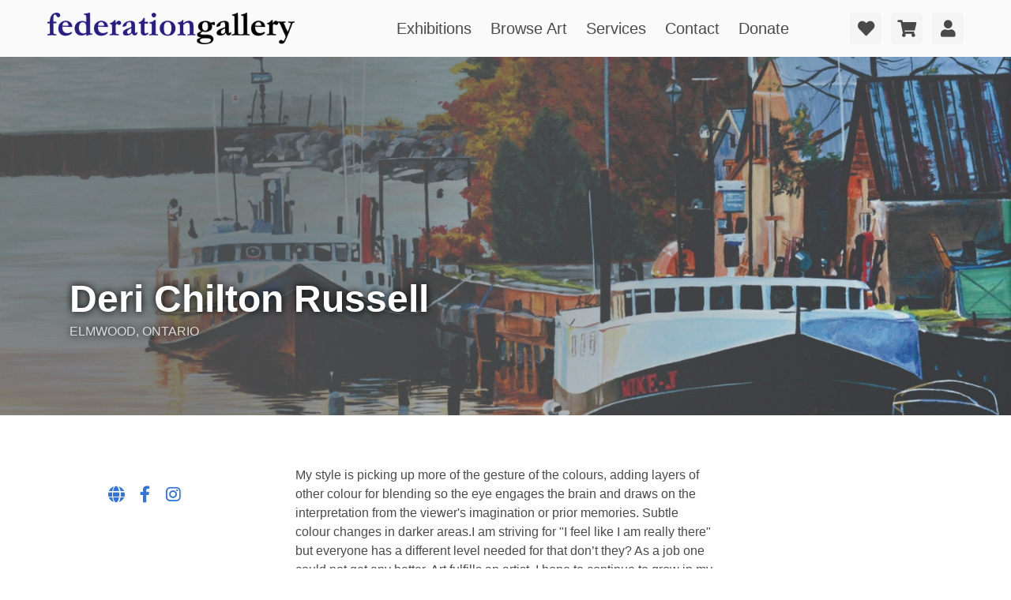

--- FILE ---
content_type: text/html; charset=utf-8
request_url: https://federationgallery.com/artist/4c00/derichiltonrussell
body_size: 10609
content:
<!DOCTYPE html>
<html class="has-navbar-fixed-top prevent-scrolljump" xmlns="http://www.w3.org/1999/html">
<head>
    <meta charset="utf-8">
    <meta name="viewport" content="width=device-width, initial-scale=1">

        <meta http-equiv="Content-Type" content="text/html; charset=utf-8" />
    <meta name="title" content="Home - Federation Gallery" />
<meta name="description" content="The Federation (FCA) is a Canadian registered charity dedicated to the promotion and professional development of artists, offering education and art collection services for art collectors." />
<meta name="keywords" content="gallery granville island, granville island galleries, vancouver gallery, art, artists, painting for sale, original artwork for sale, art for sale, buying a painting, buying canadian art, painting, gallery, canada, exhibition, show, calls, calls for art, calls for submission, artist calls, canadian art groups, canadian art organizations, artists federation, vancouver, art courses, granville island, galleries, exhibitions, exhibit, painters, classes, painting on the edge, canadian artists, federation of canadian artists, federation gallery" />
<meta name="robots" content="index, follow" />
<meta name="language" content="en" />

    <title>Home - Federation Gallery</title>

    <link rel="shortcut icon" href="/favicon.ico" />

          <script type="text/javascript">
      var _gaq = _gaq || [];
      _gaq.push(['_setAccount', 'UA-178493675-1']);
      _gaq.push(['_trackPageview']);

        (function() {
                var ga = document.createElement('script'); ga.type = 'text/javascript'; ga.async = true;
                    ga.src = ('https:' == document.location.protocol ? 'https://ssl' : 'http://www') + '.google-analytics.com/ga.js';
                    var s = document.getElementsByTagName('script')[0]; s.parentNode.insertBefore(ga, s);
                    })();
      </script>
    <script type="text/javascript" src="/js/jquery-3.6.0.min.js"></script>
<script type="text/javascript" src="/js/bulma-carousel.js"></script>
<script type="text/javascript" src="/js/nouislider.min.js"></script>
<script type="text/javascript" src="/js/gallerysite.js"></script>
<link rel="stylesheet" type="text/css" media="screen" href="https://cdnjs.cloudflare.com/ajax/libs/font-awesome/5.14.0/css/all.css" />
<link rel="stylesheet" type="text/css" media="screen" href="https://wfast.net/ac/css/packed/css/bulma.min.css+202107151607,/css/bulma-checkradio.min.css+202107151607,/css/bulma-timeline.min.css+202107181247,/css/bulma-carousel.min.css+202107181247,/css/bulma-divider.min.css+202107181248,/css/bulma-steps.min.css+202107222014,/css/bulma-tooltip.min.css+202107181248,/css/bulma-badge.min.css+202107200856,/css/nouislider.min.css+202107200856,/css/bulma-overrides.css+202207200204,/css/themes/gallerysite/css/main.css+202112061108,/css/slim.css+202105130937" />
</head>



<body>

<div id="tops"></div>

<div class="fixedtopbar">
    <nav class="navbar px-6 py-2 has-background-white-bis" role="navigation" aria-label="main navigation">
        <div class="navbar-brand mr-5">
            <a href="https://federationgallery.com"  class="navbar-item"><img src="/css/themes/gallerysite/federationgallery.png"></a>

            <a role="button" class="navbar-burger" aria-label="menu" aria-expanded="false" data-target="navbarBasicExample">
                <span aria-hidden="true"></span>
                <span aria-hidden="true"></span>
                <span aria-hidden="true"></span>
            </a>
        </div>

        <div class="navbar-menu is-size-5">
            <div class="navbar-start is-justify-content-center" style="width: 100%">
                <a class="navbar-item" href="/exhibitions" data-scrolltarget="exhibitions">
                    Exhibitions
                </a>

                <a class="navbar-item" href="/art" data-scrolltarget="browse-art">
                    Browse Art
                </a>

                <a class="navbar-item" href="/#services" data-scrolltarget="services">
                    Services
                </a>

                <a class="navbar-item" href="#contact" data-scrolltarget="contact">
                    Contact
                </a>

                <a class="navbar-item" href="https://www.canadahelps.org/en/charities/federation-of-canadian-artists/" target="_blank">
                    Donate
                </a>

            </div>


            <div class="navbar-end">
                                <div class="navbar-item">
                    <div class="buttons">
                        <a href="/account/love" class="control mr-3" id="love-button">
                            <span class="badge is-danger is-size-7 is-hidden">0</span>
                            <button class="button is-light">
                                <span class="icon">
                                    <i class="fas fa-heart fa-lg"></i>
                                </span>
                            </button>
                        </a>

                        <a href="/account/cart" class="control mr-3" id="cart-button">
                            <span class="badge is-danger is-size-7 is-hidden">0</span>
                            <button class="button is-light">
                                <span class="icon">
                                    <i class="fas fa-shopping-cart fa-lg"></i>
                                </span>
                            </button>
                        </a>
                                            <a href="/account/login" id="user-button" data-clickhandler="modalform" class="button is-light">
                                                <span class="icon">
                                <i class="fas fa-user fa-lg"></i>
                            </span>
                        </a>
                    </div>
                </div>
                            </div>
        </div>
    </nav>



    <div id="love-tab" class="top-panel p-3 has-background-grey-dark">
        <div class="container is-max-desktop is-danger is-light">

            <div class="notification is-danger has-text-centered empty-message my-3">
                <span class="icon">
                    <i class="fas fa-heart-broken fa-lg"></i>
                </span>
                <p><strong>You don't have any items marked as a favorite!</strong></p>
                <p>Click on the heart icon when moving your mouse over an item to add it to your favorites.</p>
            </div>

            <div class="contents is-hidden has-text-white-ter">
                <h4 class="title heading is-5 has-text-white-ter">Your Favorite Items</h4>

                <div class="top-collection-items columns is-mobile is-multiline">
               
                 </div>

            </div>

        </div>
    </div>

    <div id="cart-tab" class="top-panel p-3 has-background-grey-dark">
        <div class="container is-max-desktop is-danger is-light">

            <div class="notification is-warning has-text-centered empty-message my-3">
                <p><strong>You don't have any items added to your cart!</strong></p>
            </div>

            <div class="contents is-hidden has-text-white-ter">
                <h4 class="title heading is-5 has-text-white-ter">Your Shopping Cart</h4>

                <div class="top-collection-items columns is-mobile is-multiline">

                </div>
            </div>

        </div>
    </div>

    <div id="acct-tab" class="top-panel p-3 has-background-grey-dark">
        <div class="container is-max-desktop is-danger is-light">
            <div class="contents has-text-white-ter">
                    <div class="notification has-text-centered my-3" id="acct-info-area">
                    </div>
                </div>
            </div>

        </div>
    </div>


    <div id="head-topbutton" class="has-background-info p-1">
        <a class="has-text-white-ter" data-scrolltarget="tops" href="#tops">
            <span class="icon">
                <i class="fas fa-arrow-up fa-lg"></i>
            </span>
            Back to Top
        </a>
    </div>

</div>
<div class="mainbody-container">



    <section class="hero is-medium" style="position:relative">
     
    <figure style="position:absolute; top: 0; left:0%; width: 100%; height: 100%; background-image: linear-gradient(110deg, rgba(83,83,83,0.7) 30%, rgba(50,152,220,0) 100%), url('/imagegen/12427/219224/1600/800/8/0/N2I4NmViMj'); background-size: cover;">
    </figure>
        <div class="hero-body" style="padding: 15rem 1rem 3rem;">
        <div class="section container">
            <div class="columns">
                <div class="column is-two-thirds" style="text-shadow: 0 0 10px rgb(0, 0, 0);">
                    <p class="title has-text-white is-1">
                        Deri Chilton Russell                    </p>
                                            <p class="subtitle is-uppercase is-6 has-text-grey-lighter">Elmwood, Ontario</p>
                                    </div>
            </div>

        </div>
    </div>
</section>

<section class="section">
    <div class="container is-max-widescreen">
        <div class="columns is-variable is-7">
            <div class="column is-3 has-text-centered">
                                <figure class="image has-background mb-5 is-1x1">
                    <img border="0" alt="" title="" class="is-background is-rounded" style="" src="/imagegen/12427/219225/300/300/8/0/Y2MzZGQ5Nj?rn=0" />                </figure>
                                                <a class="mr-2 has-tooltip-bottom has-tooltip-info has-tooltip-arrow" href="https://www.wildwood-studio.online" target="_blank" data-tooltip="Visit Artist's website">
                    <span class="icon">
                        <i class="fas fa-globe fa-lg"></i>
                    </span>
                </a>
                                                <a class="mr-2 has-tooltip-bottom has-tooltip-info has-tooltip-arrow" href="https://www.facebook.com/wildwood.studio.the.art.of.deri.chilton.russell" target="_blank" data-tooltip="Follow artist on Facebook">
                    <span class="icon">
                        <i class="fab fa-facebook-f fa-lg"></i>
                    </span>
                </a>
                                                <a class="mr-2 has-tooltip-bottom has-tooltip-info has-tooltip-arrow" href="https://www.instagram.com/derichiltonrussell/?hl=en" target="_blank" data-tooltip="Follow artist on Instagram">
                    <span class="icon">
                        <i class="fab fa-instagram fa-lg"></i>
                    </span>
                </a>
                                            </div>

            <div class="column">
                <div class="content px-2">
                    My style is picking up more of the gesture of the colours, adding layers of other colour for blending so the eye engages the brain and draws on the interpretation from the viewer&#039;s imagination or prior memories. Subtle colour changes in darker areas.I am striving for &quot;I feel like I am really there&quot; but everyone has a different level needed for that don&rsquo;t they? As a job one could not get any better. Art fulfills an artist. I hope to continue to grow in my work and hope you enjoy the journey with me.                </div>
                                                                    <h4 class="title is-5">Recent Exhibitions</h4>
                <div class="columns">
                                    <div class="column content">
                        <ul>
                                                        <li><a href="/exhibit/fca_toronto_kaleidoscope/3829">FCA Toronto: Kaleidoscope</a>
                                                                    <span class="heading">May 2024</span>
                                                            </li>
                                                        <li><a href="/exhibit/toronto_invitational_2023/3766">Toronto: Invitational 2023</a>
                                                                    <span class="heading">Mar 2023</span>
                                                            </li>
                                                        <li><a href="/exhibit/toronto_summer_pleasures_2022/3764">Toronto: Summer Pleasures 2022</a>
                                                                    <span class="heading">Jun 2022</span>
                                                            </li>
                                                        <li><a href="/exhibit/toronto_show_up_show_2021/3763">Toronto: Show Up Show 2021</a>
                                                                    <span class="heading">Sep 2021</span>
                                                            </li>
                                                    </ul>
                    </div>
                                    <div class="column content">
                        <ul>
                                                        <li><a href="/exhibit/toronto_spring_forward_2021/3762">Toronto: Spring Forward 2021</a>
                                                                    <span class="heading">May 2021</span>
                                                            </li>
                                                        <li><a href="/exhibit/2023_annual_international_representational_exhibition/3604">2023 Annual International Representational Exhibition</a>
                                                                    <span class="heading">Aug 2023</span>
                                                            </li>
                                                        <li><a href="/exhibit/2023_active_member_exhibition/3520">2023 Active Member Exhibition</a>
                                                                    <span class="heading">Jan 2023</span>
                                                            </li>
                                                        <li><a href="/exhibit/2022_toronto_chapter_exhibition_spring_thaw/3318">2022 Toronto Chapter Exhibition: Spring Thaw</a>
                                                                    <span class="heading">Mar 2022</span>
                                                            </li>
                                                    </ul>
                    </div>
                                </div>
                            </div>
            <div class="column is-3 is-hidden-touch">
                <figure class="image is-4by5 has-background">
                                            <img border="0" alt="" title="" class="is-background" style="" src="/imagegen/12427/228719/400/500/8/0/OGU3ZjkxMj?rn=0" />                                    </figure>
            </div>
        </div>
    </div>
</section>

<section class="section px-5 py-4">
    <div class="container is-max-fullhd">
        <h3 class="title is-4">Featured Artworks</h3>
        <div class="minigal">
            <div class="collection-items columns is-multiline is-mobile related is-justify-content-space-around">
                                    
<div class="collection-item column is-narrow">
    <div class="collection-item-image">
                                                      <div class="medal hon-medal has-tooltip-right" data-tooltip="Honourable Mention">
                    <span class="icon">
                        <i class="fas fa-award fa-lg"></i>
                    </span>
                </div>
            

            
        
        <div class="collection-item-controls buttons has-text-right">
            
                <button class="button love-add-button is-light has-tooltip-bottom has-tooltip-arrow has-tooltip-danger" data-tooltip="Add to Favorites" data-galinv="" data-profileitem="20223" data-inv="113014">
                    <span class="icon">
                        <i class="fas fa-heart fa-lg"></i>
                    </span>
                 </button>

            

            
                <button class="button has-tooltip-bottom has-tooltip-arrow has-tooltip-success" data-tooltip="Unavailable" disabled>
                    <span class="icon">
                        <i class="fas fa-shopping-cart fa-lg"></i>
                    </span>
                </button>

                    </div>
        <a data-clickhandler="modal" data-artmodal="1" href="/artist/derichiltonrussell/pulling_the_energy/4eff"><img src="/imagegen/8/133052/384/300/8/0/OWE3MGMyZj" alt="Pulling the Energy" style="height: 120px; width: 153.59154929578px;"></a>
    </div>
    <div class="collection-item-caption">
        <div class="item-title">Pulling the Energy</div>
                    <div class="item-artist"><a target="_blank" href="/artist/4c00/derichiltonrussell">Deri Chilton Russell</a></div>
                <div class="item-sizeprice">
                           16x20in,    
                                                            Sold
                                    </div>
                    <div class="item-medium">Acrylic Painting</div>
            </div>
</div>
                                    
<div class="collection-item column is-narrow">
    <div class="collection-item-image">
                    
        
        <div class="collection-item-controls buttons has-text-right">
            
                <button class="button love-add-button is-light has-tooltip-bottom has-tooltip-arrow has-tooltip-danger" data-tooltip="Add to Favorites" data-galinv="" data-profileitem="23892" data-inv="180785">
                    <span class="icon">
                        <i class="fas fa-heart fa-lg"></i>
                    </span>
                 </button>

            

            
                <button class="button has-tooltip-bottom has-tooltip-arrow has-tooltip-success" data-tooltip="Unavailable" disabled>
                    <span class="icon">
                        <i class="fas fa-shopping-cart fa-lg"></i>
                    </span>
                </button>

                    </div>
        <a data-clickhandler="modal" data-artmodal="1" href="/artist/derichiltonrussell/melancholy/5d54"><img src="/imagegen/12427/217551/598/300/8/0/Y2E1ODVhMT" alt="Melancholy" style="height: 120px; width: 239.12175648702px;"></a>
    </div>
    <div class="collection-item-caption">
        <div class="item-title">Melancholy</div>
                    <div class="item-artist"><a target="_blank" href="/artist/4c00/derichiltonrussell">Deri Chilton Russell</a></div>
                <div class="item-sizeprice">
                           10x20in,    
                                                            Sold
                                    </div>
                    <div class="item-medium">acrylics on canvas</div>
            </div>
</div>
                                    
<div class="collection-item column is-narrow">
    <div class="collection-item-image">
                    
        
        <div class="collection-item-controls buttons has-text-right">
            
                <button class="button love-add-button is-light has-tooltip-bottom has-tooltip-arrow has-tooltip-danger" data-tooltip="Add to Favorites" data-galinv="" data-profileitem="27400" data-inv="185730">
                    <span class="icon">
                        <i class="fas fa-heart fa-lg"></i>
                    </span>
                 </button>

            

            
                <button class="button cart-add-button is-light has-tooltip-bottom has-tooltip-arrow has-tooltip-success" data-tooltip="Add to Cart" data-galinv="" data-profileitem="27400" data-inv="185730">
                    <span class="icon">
                        <i class="fas fa-shopping-cart fa-lg"></i>
                    </span>
                </button>

                    </div>
        <a data-clickhandler="modal" data-artmodal="1" href="/artist/derichiltonrussell/and_the_call_of_the_red_winged_blackbird/6b08"><img src="/imagegen/12427/223764/775/300/8/0/ZjAxNWViMT" alt="And the call of the red winged blackbird" style="height: 120px; width: 309.83170947742px;"></a>
    </div>
    <div class="collection-item-caption">
        <div class="item-title">And the call of the red winged blackbird</div>
                    <div class="item-artist"><a target="_blank" href="/artist/4c00/derichiltonrussell">Deri Chilton Russell</a></div>
                <div class="item-sizeprice">
                           16x40in,    
                                                            C$985                                    </div>
                    <div class="item-medium">Acrylics</div>
            </div>
</div>
                                    
<div class="collection-item column is-narrow">
    <div class="collection-item-image">
                    
        
        <div class="collection-item-controls buttons has-text-right">
            
                <button class="button love-add-button is-light has-tooltip-bottom has-tooltip-arrow has-tooltip-danger" data-tooltip="Add to Favorites" data-galinv="" data-profileitem="38998" data-inv="200571">
                    <span class="icon">
                        <i class="fas fa-heart fa-lg"></i>
                    </span>
                 </button>

            

            
                <button class="button cart-add-button is-light has-tooltip-bottom has-tooltip-arrow has-tooltip-success" data-tooltip="Add to Cart" data-galinv="" data-profileitem="38998" data-inv="200571">
                    <span class="icon">
                        <i class="fas fa-shopping-cart fa-lg"></i>
                    </span>
                </button>

                    </div>
        <a data-clickhandler="modal" data-artmodal="1" href="/artist/derichiltonrussell/up_the_rock_ledge_past_the_dragon_and_rescue_the_princess/9856"><img src="/imagegen/12427/243115/378/300/8/0/YmUwOTU3Mj" alt="Up the rock ledge, past the dragon and rescue the princess" style="height: 120px; width: 151.36237256719px;"></a>
    </div>
    <div class="collection-item-caption">
        <div class="item-title">Up the rock ledge, past the dragon and rescue the princess</div>
                    <div class="item-artist"><a target="_blank" href="/artist/4c00/derichiltonrussell">Deri Chilton Russell</a></div>
                <div class="item-sizeprice">
                           16x20in,    
                                                            C$750                                    </div>
                    <div class="item-medium">Acrylics on canvas</div>
            </div>
</div>
                                    
<div class="collection-item column is-narrow">
    <div class="collection-item-image">
                    
        
        <div class="collection-item-controls buttons has-text-right">
            
                <button class="button love-add-button is-light has-tooltip-bottom has-tooltip-arrow has-tooltip-danger" data-tooltip="Add to Favorites" data-galinv="" data-profileitem="43350" data-inv="211209">
                    <span class="icon">
                        <i class="fas fa-heart fa-lg"></i>
                    </span>
                 </button>

            

            
                <button class="button cart-add-button is-light has-tooltip-bottom has-tooltip-arrow has-tooltip-success" data-tooltip="Add to Cart" data-galinv="" data-profileitem="43350" data-inv="211209">
                    <span class="icon">
                        <i class="fas fa-shopping-cart fa-lg"></i>
                    </span>
                </button>

                    </div>
        <a data-clickhandler="modal" data-artmodal="1" href="/artist/derichiltonrussell/the_quote/a956"><img src="/imagegen/12427/259026/147/300/8/0/NTliMmU4OG" alt="The Quote" style="height: 120px; width: 58.710493046777px;"></a>
    </div>
    <div class="collection-item-caption">
        <div class="item-title">The Quote</div>
                    <div class="item-artist"><a target="_blank" href="/artist/4c00/derichiltonrussell">Deri Chilton Russell</a></div>
                <div class="item-sizeprice">
                           10x20in,    
                                                            C$890                                    </div>
                    <div class="item-medium">Acrylics on Canvas</div>
            </div>
</div>
                            </div>
            <div class="is-text-centered minigal-viewmore-area">
                <div class="buttons is-centered">
                    <button class="button is-small is-info minigal-viewmore-button">
                        <span class="icon">
                            <i class="fas fa-chevron-down"></i>
                        </span>
                        <span>View More</span>
                    </button>
                </div>
            </div>
        </div>
    </div>
</section>
                        <section class="section has-background-white-bis pt-6">
    <div class="container is-max-width-widescreen">
    <h3 class="title is-4">Search/Browse All Artworks by Deri Chilton Russell</h3>
    </div>
</section>

<div class="loadmore-container" data-loadurl="/artist/4c00/derichiltonrussell">

    
<section class="has-background-grey-lighter">
    <div class="container p-3 is-max-widescreen is-hidden-mobile">
        <div class="columns is-mobile is-multiline is-align-items-start">
            <div class="column is-full-mobile is-full-tablet is-three-fifths-desktop">

                <div class="columns is-mobile is-variable is-5 is-justify-content-middle">

                                    <div class="column is-one-third">
                        <div class="columns is-multiline mb-0">
                            <div class="column is-narrow pb-0">
                                <p class="heading has-text-weight-bold">Availability</p>
                            </div>
                            <div class="column has-text-right pb-0">
                                <p class="is-size-7 filter-sale-output has-text-grey">All</span></p>
                            </div>
                            <div class="column is-full py-0">
                                <div class="field is-grouped filter-sale-buttons">
                                    <p class="control is-expanded"><button class="button is-dark is-small is-fullwidth">All</button></p>
                                    <p class="control"><button class="button is-light is-small">For Sale</button></p>
                                    <p class="control"><button class="button is-light is-small">Sold</button></p>
                                </div>
                            </div>
                        </div>
                    </div>
                
                    <div class="column is-one-third filter-money-area">
                        <div class="columns is-multiline mb-0">
                            <div class="column is-narrow">
                                <p class="heading has-text-weight-bold">Price</p>
                            </div>
                            <div class="column has-text-right">
                                <p class="is-size-7"><span class="filter-money-output has-text-grey"></span></p>
                            </div>
                            <div class="column py-1 is-full has-tooltip-bottom has-tooltip-arrow has-tooltip-primary" data-tooltip="Drag circles to change price range">
                                <div class="filter-money-slider"></div>
                            </div>
                        </div>


                    </div>

                    <div class="column is-one-third filter-style-area">
                        <div class="columns is-multiline mb-0">
                            <div class="column is-narrow pb-0">
                                <p class="heading has-text-weight-bold">Style</p>
                            </div>
                            <div class="column has-text-right pb-0">
                                <p class="is-size-7"><span class="filter-style-output has-text-grey">All Styles</span></p>
                            </div>
                            <div class="column is-full py-0">
                                <div class="dropdown is-fullwidth filter-style-dropdown" style="width:100%">
                                    <div class="dropdown-trigger" style="width:100%">
                                        <button class="button is-small is-fullwidth" aria-haspopup="true" aria-controls="dropdown-menu">
                                            <span class="is-flex-grow-1 has-text-left">Click to Select Styles</span>
                                            <span class="icon is-small">
                                                <i class="fas fa-angle-down" aria-hidden="true"></i>
                                              </span>
                                        </button>
                                    </div>
                                    <div class="dropdown-menu is-size-7" role="menu">
                                        <div class="dropdown-content">
                                            <div class="px-5 pb-5 checkbox-limitselect" data-limitselect="4">
                                               <p class="block limitselect-warn-area">Select up to 4 styles:</p> 
                                                <div class="columns is-mobile">
                                                                                                                                                    <div class="column is-half-mobile is-third-desktop">
                                                                                                            <div class="field">
                                                            <input class="is-checkradio is-block is-primary" id="style_1" type="checkbox" name="styles[]" value="Abstract">
                                                            <label for="style_1">Abstract</label>
                                                        </div>
                                                                                                            <div class="field">
                                                            <input class="is-checkradio is-block is-primary" id="style_2" type="checkbox" name="styles[]" value="Fine Art">
                                                            <label for="style_2">Fine Art</label>
                                                        </div>
                                                                                                            <div class="field">
                                                            <input class="is-checkradio is-block is-primary" id="style_3" type="checkbox" name="styles[]" value="Expressionism">
                                                            <label for="style_3">Expressionism</label>
                                                        </div>
                                                                                                            <div class="field">
                                                            <input class="is-checkradio is-block is-primary" id="style_4" type="checkbox" name="styles[]" value="Figurative">
                                                            <label for="style_4">Figurative</label>
                                                        </div>
                                                                                                        </div>
                                                                                                    <div class="column is-half-mobile is-third-desktop">
                                                                                                            <div class="field">
                                                            <input class="is-checkradio is-block is-primary" id="style_5" type="checkbox" name="styles[]" value="Impressionism">
                                                            <label for="style_5">Impressionism</label>
                                                        </div>
                                                                                                            <div class="field">
                                                            <input class="is-checkradio is-block is-primary" id="style_6" type="checkbox" name="styles[]" value="Realism">
                                                            <label for="style_6">Realism</label>
                                                        </div>
                                                                                                            <div class="field">
                                                            <input class="is-checkradio is-block is-primary" id="style_7" type="checkbox" name="styles[]" value="Conceptual">
                                                            <label for="style_7">Conceptual</label>
                                                        </div>
                                                                                                            <div class="field">
                                                            <input class="is-checkradio is-block is-primary" id="style_8" type="checkbox" name="styles[]" value="Surrealism">
                                                            <label for="style_8">Surrealism</label>
                                                        </div>
                                                                                                        </div>
                                                                                                    <div class="column is-half-mobile is-third-desktop">
                                                                                                            <div class="field">
                                                            <input class="is-checkradio is-block is-primary" id="style_9" type="checkbox" name="styles[]" value="Pop Art">
                                                            <label for="style_9">Pop Art</label>
                                                        </div>
                                                                                                            <div class="field">
                                                            <input class="is-checkradio is-block is-primary" id="style_10" type="checkbox" name="styles[]" value="Minimalism">
                                                            <label for="style_10">Minimalism</label>
                                                        </div>
                                                                                                            <div class="field">
                                                            <input class="is-checkradio is-block is-primary" id="style_11" type="checkbox" name="styles[]" value="Photorealism">
                                                            <label for="style_11">Photorealism</label>
                                                        </div>
                                                                                                            <div class="field">
                                                            <input class="is-checkradio is-block is-primary" id="style_12" type="checkbox" name="styles[]" value="Modern">
                                                            <label for="style_12">Modern</label>
                                                        </div>
                                                                                                        </div>
                                                                                                </div>
                                            </div>
                                        </div>
                                    </div>
                                </div>
                            </div>
                        </div>
                    </div>
                </div>

            </div>
            <div class="column is-full-mobile is-full-tablet is-two-fifths-desktop">

                <div class="columns is-mobile is-variable is-5 is-justify-content-middle">

                    <div class="column is-2 is-hidden-desktop"></div>
                    <div class="column is-one-third-mobile is-one-third-tablet is-half-desktop filter-size-area">
                        <div class="columns is-multiline mb-0">
                            <div class="column is-narrow pb-0">
                                <p class="heading has-text-weight-bold">Size</p>
                            </div>
                            <div class="column has-text-right pb-0">
                                <p class="is-size-7"><span class="filter-size-output has-text-grey">All Sizes</span></p>
                            </div>
                            <div class="column is-full py-0">
                                <div class="field is-grouped filter-size-buttons">
                                    <p class="control">
                                        <button class="button is-light is-small has-tooltip-bottom has-tooltip-arrow has-tooltip-primary" data-max="20" data-tooltip="Small (under 20&quot;)">
                                            <span class="icon">
                                                <i class="far fa-image fa-xs"></i>
                                            </span>
                                        </button>
                                    </p>
                                    <p class="control">
                                        <button class="button is-light is-small has-tooltip-bottom has-tooltip-arrow has-tooltip-primary" data-min="20" data-max="40" data-tooltip="Medium (20-36&quot;)">
                                            <span class="icon ">
                                                <i class="far fa-image fa-lg"></i>
                                            </span>
                                        </button>
                                    </p>
                                    <p class="control">
                                        <button class="button is-light is-small has-tooltip-bottom has-tooltip-arrow has-tooltip-primary" data-min="36" data-tooltip="Large (over 36&quot;)">
                                            <span class="icon is-large">
                                                <i class="far fa-image fa-2x"></i>
                                            </span>
                                        </button>
                                    </p>
                                    <div class="control is-expanded">
                                        <div class="dropdown size-dropdown is-right" style="width: 100%;">
                                            <div class="dropdown-trigger" style="width: 100%;">
                                                <button class="button is-fullwidth is-light is-small is-dropdown-button" aria-haspopup="true" aria-controls="filter-size-custom">
                                                    <span class="is-flex-grow-1 has-text-left has-size-6">Custom</span>
                                                    <span class="icon is-small">
                                                        <i class="fas fa-angle-down" aria-hidden="true"></i>
                                                    </span>
                                                </button>
                                            </div>
                                            <div class="dropdown-menu is-small filter-size-custom">
                                                <div class="dropdown-content" style="width: 13rem;">
                                                    <div class="px-5 pb-5">
                                                        <div class="columns mb-0">
                                                            <div class="column is-narrow pl-0">
                                                                <p class="heading has-text-weight-bold">Width</p>
                                                            </div>
                                                            <div class="column has-text-right">
                                                                <p class="is-size-7 filter-sizew-output has-text-grey"></p>
                                                            </div>
                                                        </div>
                                                        <div class="filter-sizew-slider"></div>

                                                        <div class="columns mt-5 mb-0">
                                                            <div class="column is-narrow pl-0">
                                                                <p class="heading has-text-weight-bold">Height</p>
                                                            </div>
                                                            <div class="column has-text-right">
                                                                <p class="is-size-7 filter-sizeh-output has-text-grey"></p>
                                                            </div>
                                                        </div>
                                                        <div class="filter-sizeh-slider"></div>
                                                    </div>
                                                </div>
                                            </div>
                                        </div>
                                    </div>
                                </div>
                            </div>
                        </div>
                    </div>

                    <div class="column is-one-third-mobile is-one-third-tablet is-half-desktop">
                        <div class="columns is-multiline mb-0">
                            <div class="column is-narrow pl-0 pb-0">
                                <p class="heading has-text-weight-bold">Orientation</p>
                            </div>
                            <div class="column has-text-right pb-0">
                                <p class="is-size-7 filter-shape-output has-text-grey">All</span></p>
                            </div>

                            <div class="column is-full py-0 pl-0">
                                <div class="field is-grouped filter-shape-buttons">
                                    <p class="control is-flex-grow-1">
                                        <button class="button is-fullwidth is-light is-small p-2 has-tooltip-bottom has-tooltip-arrow has-tooltip-primary" data-tooltip="Portrait">
                                            <span class="bordered has-background-grey-light" style="position: absolute; top: 50%; left: 50%; width: 0.8rem; height: 1.2rem; margin-left: -0.4rem; margin-top: -0.6rem;"></span>
                                        </button>
                                    </p>
                                    <p class="control is-flex-grow-1">
                                        <button class="button is-fullwidth is-light is-small p-2 has-tooltip-bottom has-tooltip-arrow has-tooltip-primary" data-tooltip="Square">
                                            <span class="bordered has-background-grey-light" style="position: absolute; top: 50%; left: 50%; width: 1.2rem; height: 1.2rem; margin-left: -0.6rem; margin-top: -0.6rem;"></span>
                                        </button>
                                    </p>
                                    <p class="control is-flex-grow-1">
                                        <button class="button is-fullwidth is-light is-small p-2  has-tooltip-bottom has-tooltip-arrow has-tooltip-primary" data-tooltip="Landscape">
                                            <span class="bordered has-background-grey-light" style="position: absolute; top: 50%; left: 50%; width: 1.2rem; height: 0.8rem; margin-left: -0.6rem; margin-top: -0.4rem;"></span>
                                        </button>
                                    </p>

                                </div>
                            </div>
                        </div>
                    </div>

                    <div class="column is-2 is-hidden-desktop"></div>
                </div>
            </div>

        </div>

    </div>
</section>

<section class="has-background-white-ter">
    <div class="container is-max-widescreen p-3">
        <div class="columns is-variable is-5 is-mobile">
            <div class="column py-3 is-half">
                <div class="control has-icons-left">
                    <input class="input filter-area-search" type="text" name="search" placeholder="Filter by artist name, title, description, or content...">
                    <span class="icon is-left">
                        <i class="fas fa-search"></i>
                    </span>
                </div>
            </div>
            <div class="column py-3">

            </div>
            <div class="column is-narrow pb-3 pt-4">
                <div class="field has-addons">
                    <div class="control">
                        <button class="button is-small is-static">Sort items by:</button>
                    </div>
                    <div class="control is-expanded">
                        <div class="select is-small">
                            <select name="sort" class="filter-area-sort">
                                                                     <option value="new">Newest</option>
                                                                                                <option value="title">Artwork Name (A-Z)</option>
                                <option value="price_asc">Price (Low - High)</option>
                                <option value="price_desc">Price (High - Low)</option>
                            </select>
                        </div>
                    </div>
                </div>
            </div>
        </div>
    </div>
</section>

    <section class="section">
        <div class="container is-max-fullhd">
            <div class="collection-items columns is-mobile is-multiline loadmore-list">
                <div class="is-hidden loadmore-currentpage" data-page="1"></div>


    
<div class="collection-item column is-narrow">
    <div class="collection-item-image">
                    
        
        <div class="collection-item-controls buttons has-text-right">
            
                <button class="button love-add-button is-light has-tooltip-bottom has-tooltip-arrow has-tooltip-danger" data-tooltip="Add to Favorites" data-galinv="" data-profileitem="43350" data-inv="211209">
                    <span class="icon">
                        <i class="fas fa-heart fa-lg"></i>
                    </span>
                 </button>

            

            
                <button class="button cart-add-button is-light has-tooltip-bottom has-tooltip-arrow has-tooltip-success" data-tooltip="Add to Cart" data-galinv="" data-profileitem="43350" data-inv="211209">
                    <span class="icon">
                        <i class="fas fa-shopping-cart fa-lg"></i>
                    </span>
                </button>

                    </div>
        <a data-clickhandler="modal" data-artmodal="1" href="/artist/derichiltonrussell/the_quote/a956"><img src="/imagegen/12427/259026/147/300/8/0/NTliMmU4OG" alt="The Quote" style="height: 150px; width: 73.388116308471px;"></a>
    </div>
    <div class="collection-item-caption">
        <div class="item-title">The Quote</div>
                    <div class="item-artist"><a target="_blank" href="/artist/4c00/derichiltonrussell">Deri Chilton Russell</a></div>
                <div class="item-sizeprice">
                           10x20in,    
                                                            C$890                                    </div>
                    <div class="item-medium">Acrylics on Canvas</div>
            </div>
</div>
    
<div class="collection-item column is-narrow">
    <div class="collection-item-image">
                    
        
        <div class="collection-item-controls buttons has-text-right">
            
                <button class="button love-add-button is-light has-tooltip-bottom has-tooltip-arrow has-tooltip-danger" data-tooltip="Add to Favorites" data-galinv="" data-profileitem="38998" data-inv="200571">
                    <span class="icon">
                        <i class="fas fa-heart fa-lg"></i>
                    </span>
                 </button>

            

            
                <button class="button cart-add-button is-light has-tooltip-bottom has-tooltip-arrow has-tooltip-success" data-tooltip="Add to Cart" data-galinv="" data-profileitem="38998" data-inv="200571">
                    <span class="icon">
                        <i class="fas fa-shopping-cart fa-lg"></i>
                    </span>
                </button>

                    </div>
        <a data-clickhandler="modal" data-artmodal="1" href="/artist/derichiltonrussell/up_the_rock_ledge_past_the_dragon_and_rescue_the_princess/9856"><img src="/imagegen/12427/243115/378/300/8/0/YmUwOTU3Mj" alt="Up the rock ledge, past the dragon and rescue the princess" style="height: 150px; width: 189.20296570899px;"></a>
    </div>
    <div class="collection-item-caption">
        <div class="item-title">Up the rock ledge, past the dragon and rescue the princess</div>
                    <div class="item-artist"><a target="_blank" href="/artist/4c00/derichiltonrussell">Deri Chilton Russell</a></div>
                <div class="item-sizeprice">
                           16x20in,    
                                                            C$750                                    </div>
                    <div class="item-medium">Acrylics on canvas</div>
            </div>
</div>
    
<div class="collection-item column is-narrow">
    <div class="collection-item-image">
                    
        
        <div class="collection-item-controls buttons has-text-right">
            
                <button class="button love-add-button is-light has-tooltip-bottom has-tooltip-arrow has-tooltip-danger" data-tooltip="Add to Favorites" data-galinv="" data-profileitem="27400" data-inv="185730">
                    <span class="icon">
                        <i class="fas fa-heart fa-lg"></i>
                    </span>
                 </button>

            

            
                <button class="button cart-add-button is-light has-tooltip-bottom has-tooltip-arrow has-tooltip-success" data-tooltip="Add to Cart" data-galinv="" data-profileitem="27400" data-inv="185730">
                    <span class="icon">
                        <i class="fas fa-shopping-cart fa-lg"></i>
                    </span>
                </button>

                    </div>
        <a data-clickhandler="modal" data-artmodal="1" href="/artist/derichiltonrussell/and_the_call_of_the_red_winged_blackbird/6b08"><img src="/imagegen/12427/223764/775/300/8/0/ZjAxNWViMT" alt="And the call of the red winged blackbird" style="height: 150px; width: 387.28963684677px;"></a>
    </div>
    <div class="collection-item-caption">
        <div class="item-title">And the call of the red winged blackbird</div>
                    <div class="item-artist"><a target="_blank" href="/artist/4c00/derichiltonrussell">Deri Chilton Russell</a></div>
                <div class="item-sizeprice">
                           16x40in,    
                                                            C$985                                    </div>
                    <div class="item-medium">Acrylics</div>
            </div>
</div>
    
<div class="collection-item column is-narrow">
    <div class="collection-item-image">
                    
        
        <div class="collection-item-controls buttons has-text-right">
            
                <button class="button love-add-button is-light has-tooltip-bottom has-tooltip-arrow has-tooltip-danger" data-tooltip="Add to Favorites" data-galinv="" data-profileitem="23892" data-inv="180785">
                    <span class="icon">
                        <i class="fas fa-heart fa-lg"></i>
                    </span>
                 </button>

            

            
                <button class="button has-tooltip-bottom has-tooltip-arrow has-tooltip-success" data-tooltip="Unavailable" disabled>
                    <span class="icon">
                        <i class="fas fa-shopping-cart fa-lg"></i>
                    </span>
                </button>

                    </div>
        <a data-clickhandler="modal" data-artmodal="1" href="/artist/derichiltonrussell/melancholy/5d54"><img src="/imagegen/12427/217551/598/300/8/0/Y2E1ODVhMT" alt="Melancholy" style="height: 150px; width: 298.90219560878px;"></a>
    </div>
    <div class="collection-item-caption">
        <div class="item-title">Melancholy</div>
                    <div class="item-artist"><a target="_blank" href="/artist/4c00/derichiltonrussell">Deri Chilton Russell</a></div>
                <div class="item-sizeprice">
                           10x20in,    
                                                            Sold
                                    </div>
                    <div class="item-medium">acrylics on canvas</div>
            </div>
</div>
    
<div class="collection-item column is-narrow">
    <div class="collection-item-image">
                    
        
        <div class="collection-item-controls buttons has-text-right">
            
                <button class="button love-add-button is-light has-tooltip-bottom has-tooltip-arrow has-tooltip-danger" data-tooltip="Add to Favorites" data-galinv="" data-profileitem="20225" data-inv="129742">
                    <span class="icon">
                        <i class="fas fa-heart fa-lg"></i>
                    </span>
                 </button>

            

            
                <button class="button cart-add-button is-light has-tooltip-bottom has-tooltip-arrow has-tooltip-success" data-tooltip="Add to Cart" data-galinv="" data-profileitem="20225" data-inv="129742">
                    <span class="icon">
                        <i class="fas fa-shopping-cart fa-lg"></i>
                    </span>
                </button>

                    </div>
        <a data-clickhandler="modal" data-artmodal="1" href="/artist/derichiltonrussell/white_orchids_on_my_window_sill/4f01"><img src="/imagegen/8/153395/369/300/8/0/NzIwODFhMD" alt="White Orchids on my Window Sill" style="height: 150px; width: 184.54225352112px;"></a>
    </div>
    <div class="collection-item-caption">
        <div class="item-title">White Orchids on my Window Sill</div>
                    <div class="item-artist"><a target="_blank" href="/artist/4c00/derichiltonrussell">Deri Chilton Russell</a></div>
                <div class="item-sizeprice">
                           16x20in,    
                                                            C$750                                    </div>
                    <div class="item-medium">Acrylic on Canvas</div>
            </div>
</div>
    
<div class="collection-item column is-narrow">
    <div class="collection-item-image">
                    
        
        <div class="collection-item-controls buttons has-text-right">
            
                <button class="button love-add-button is-light has-tooltip-bottom has-tooltip-arrow has-tooltip-danger" data-tooltip="Add to Favorites" data-galinv="" data-profileitem="20224" data-inv="116687">
                    <span class="icon">
                        <i class="fas fa-heart fa-lg"></i>
                    </span>
                 </button>

            

            
                <button class="button cart-add-button is-light has-tooltip-bottom has-tooltip-arrow has-tooltip-success" data-tooltip="Add to Cart" data-galinv="" data-profileitem="20224" data-inv="116687">
                    <span class="icon">
                        <i class="fas fa-shopping-cart fa-lg"></i>
                    </span>
                </button>

                    </div>
        <a data-clickhandler="modal" data-artmodal="1" href="/artist/derichiltonrussell/the_curve_of_her_wings/4f00"><img src="/imagegen/12427/137176/481/300/8/0/MDcwN2U5N2" alt="The Curve of her Wings" style="height: 150px; width: 240.68627450981px;"></a>
    </div>
    <div class="collection-item-caption">
        <div class="item-title">The Curve of her Wings</div>
                    <div class="item-artist"><a target="_blank" href="/artist/4c00/derichiltonrussell">Deri Chilton Russell</a></div>
                <div class="item-sizeprice">
                           30x48in,    
                                                            C$950                                    </div>
                    <div class="item-medium">Acrylic paint on canvas</div>
            </div>
</div>
    
<div class="collection-item column is-narrow">
    <div class="collection-item-image">
                    
        
        <div class="collection-item-controls buttons has-text-right">
            
                <button class="button love-add-button is-light has-tooltip-bottom has-tooltip-arrow has-tooltip-danger" data-tooltip="Add to Favorites" data-galinv="" data-profileitem="20223" data-inv="113014">
                    <span class="icon">
                        <i class="fas fa-heart fa-lg"></i>
                    </span>
                 </button>

            

            
                <button class="button has-tooltip-bottom has-tooltip-arrow has-tooltip-success" data-tooltip="Unavailable" disabled>
                    <span class="icon">
                        <i class="fas fa-shopping-cart fa-lg"></i>
                    </span>
                </button>

                    </div>
        <a data-clickhandler="modal" data-artmodal="1" href="/artist/derichiltonrussell/pulling_the_energy/4eff"><img src="/imagegen/8/133052/384/300/8/0/OWE3MGMyZj" alt="Pulling the Energy" style="height: 150px; width: 191.98943661972px;"></a>
    </div>
    <div class="collection-item-caption">
        <div class="item-title">Pulling the Energy</div>
                    <div class="item-artist"><a target="_blank" href="/artist/4c00/derichiltonrussell">Deri Chilton Russell</a></div>
                <div class="item-sizeprice">
                           16x20in,    
                                                            Sold
                                    </div>
                    <div class="item-medium">Acrylic Painting</div>
            </div>
</div>

            </div>
        </div>
    </section>

</div>

</div>

<script src="https://www.google.com/recaptcha/api.js?render=6LdxyAsaAAAAABusUE1F6OAgGcxyhjL4K3yhcuN5"></script>

<footer class="footer" id="contact">
    <div class="container is-max-widescreen">
        <div class="columns is-align-items-center">
            <div class="column is-half">
                <h3 class="title is-2">Gallery Location & Contact</h3>
                <div class="columns is-align-items-center">
                    <div class="column">
                        <a href="https://goo.gl/maps/KAJbnEjgKKJaQabJ6" target="_blank">
                            <figure class="image is-square">
                                <img src="/imagegen/8/202842/600/600/8/0/NWRlYTE5Nj" alt="Gallery Map" />
                            </figure>
                        </a>
                    </div>
                    <div class="column is-one-third">
                        <div class="heading">Gallery location:</div>
                        <p class="block">1241 Cartwright Street<br />Vancouver, BC, Canada<br />V6H 4B7</p>
                        <p class="block">604-681-8534<br /><a href="mailto:fcagallery@artists.ca">fcagallery@artists.ca</a>
                            <br /><a href="mailto:sales@artists.ca">sales@artists.ca</a></p>
                   </div>
                </div>
            </div>
            <div class="column">
                <div class="columns is-multiline is-align-items-center">
                    <div class="column is-one-third">
                        <a href="/contact/form" class="button is-fullwidth is-success" data-clickhandler="modalform">Send Us a Message</a>
                    </div>
                    <div class="column is-two-thirds">
                        Have a question about the gallery, an artwork, sales, or other inquiries? Get in touch and we'll be happy to help!
                    </div>
                    <div class="column is-one-third">
                        <a href="https://e1.envoke.com/ext/pages/8a868a8bacf2567809e6328c987acfe9" target="_blank" class="button is-danger is-fullwidth modal-button">Subscribe to Updates</a>
                    </div>
                    <div class="column is-two-thirds">
                        Keep updated on our 24 exhibitions each year by email, and get early access and other perks. Get your Art Advantage and subscribe today!
                    </div>
                    <div class="column is-fulll">
                        <!--<div class="heading">Summer Gallery hours:</div>
                        <div class="block">Monday - Saturday 10:00am - 4:00pm<br />Sunday 10:00am - 3:00pm<br />or by appointment</div> -->
                        <h4 class="heading">Current Gallery hours:</h4>
<div class="block">Monday - Sunday 10:00am - 5:00pm<br /><br /></div>                        <div class="block">The Federation Gallery is a division of The Federation of Canadian Artists<br />
                            Charity 11891 3920<br />
                            For more information about the Federation<br />
                            please visit the <a href="https://artists.ca/">artists.ca</a> website<br />
                        </div>
                    </div>        
                </div>
            </div>
       </div>
    </div>
</footer>

</body>
</html>


--- FILE ---
content_type: text/html; charset=utf-8
request_url: https://www.google.com/recaptcha/api2/anchor?ar=1&k=6LdxyAsaAAAAABusUE1F6OAgGcxyhjL4K3yhcuN5&co=aHR0cHM6Ly9mZWRlcmF0aW9uZ2FsbGVyeS5jb206NDQz&hl=en&v=PoyoqOPhxBO7pBk68S4YbpHZ&size=invisible&anchor-ms=20000&execute-ms=30000&cb=gcx8svjwe2fo
body_size: 48692
content:
<!DOCTYPE HTML><html dir="ltr" lang="en"><head><meta http-equiv="Content-Type" content="text/html; charset=UTF-8">
<meta http-equiv="X-UA-Compatible" content="IE=edge">
<title>reCAPTCHA</title>
<style type="text/css">
/* cyrillic-ext */
@font-face {
  font-family: 'Roboto';
  font-style: normal;
  font-weight: 400;
  font-stretch: 100%;
  src: url(//fonts.gstatic.com/s/roboto/v48/KFO7CnqEu92Fr1ME7kSn66aGLdTylUAMa3GUBHMdazTgWw.woff2) format('woff2');
  unicode-range: U+0460-052F, U+1C80-1C8A, U+20B4, U+2DE0-2DFF, U+A640-A69F, U+FE2E-FE2F;
}
/* cyrillic */
@font-face {
  font-family: 'Roboto';
  font-style: normal;
  font-weight: 400;
  font-stretch: 100%;
  src: url(//fonts.gstatic.com/s/roboto/v48/KFO7CnqEu92Fr1ME7kSn66aGLdTylUAMa3iUBHMdazTgWw.woff2) format('woff2');
  unicode-range: U+0301, U+0400-045F, U+0490-0491, U+04B0-04B1, U+2116;
}
/* greek-ext */
@font-face {
  font-family: 'Roboto';
  font-style: normal;
  font-weight: 400;
  font-stretch: 100%;
  src: url(//fonts.gstatic.com/s/roboto/v48/KFO7CnqEu92Fr1ME7kSn66aGLdTylUAMa3CUBHMdazTgWw.woff2) format('woff2');
  unicode-range: U+1F00-1FFF;
}
/* greek */
@font-face {
  font-family: 'Roboto';
  font-style: normal;
  font-weight: 400;
  font-stretch: 100%;
  src: url(//fonts.gstatic.com/s/roboto/v48/KFO7CnqEu92Fr1ME7kSn66aGLdTylUAMa3-UBHMdazTgWw.woff2) format('woff2');
  unicode-range: U+0370-0377, U+037A-037F, U+0384-038A, U+038C, U+038E-03A1, U+03A3-03FF;
}
/* math */
@font-face {
  font-family: 'Roboto';
  font-style: normal;
  font-weight: 400;
  font-stretch: 100%;
  src: url(//fonts.gstatic.com/s/roboto/v48/KFO7CnqEu92Fr1ME7kSn66aGLdTylUAMawCUBHMdazTgWw.woff2) format('woff2');
  unicode-range: U+0302-0303, U+0305, U+0307-0308, U+0310, U+0312, U+0315, U+031A, U+0326-0327, U+032C, U+032F-0330, U+0332-0333, U+0338, U+033A, U+0346, U+034D, U+0391-03A1, U+03A3-03A9, U+03B1-03C9, U+03D1, U+03D5-03D6, U+03F0-03F1, U+03F4-03F5, U+2016-2017, U+2034-2038, U+203C, U+2040, U+2043, U+2047, U+2050, U+2057, U+205F, U+2070-2071, U+2074-208E, U+2090-209C, U+20D0-20DC, U+20E1, U+20E5-20EF, U+2100-2112, U+2114-2115, U+2117-2121, U+2123-214F, U+2190, U+2192, U+2194-21AE, U+21B0-21E5, U+21F1-21F2, U+21F4-2211, U+2213-2214, U+2216-22FF, U+2308-230B, U+2310, U+2319, U+231C-2321, U+2336-237A, U+237C, U+2395, U+239B-23B7, U+23D0, U+23DC-23E1, U+2474-2475, U+25AF, U+25B3, U+25B7, U+25BD, U+25C1, U+25CA, U+25CC, U+25FB, U+266D-266F, U+27C0-27FF, U+2900-2AFF, U+2B0E-2B11, U+2B30-2B4C, U+2BFE, U+3030, U+FF5B, U+FF5D, U+1D400-1D7FF, U+1EE00-1EEFF;
}
/* symbols */
@font-face {
  font-family: 'Roboto';
  font-style: normal;
  font-weight: 400;
  font-stretch: 100%;
  src: url(//fonts.gstatic.com/s/roboto/v48/KFO7CnqEu92Fr1ME7kSn66aGLdTylUAMaxKUBHMdazTgWw.woff2) format('woff2');
  unicode-range: U+0001-000C, U+000E-001F, U+007F-009F, U+20DD-20E0, U+20E2-20E4, U+2150-218F, U+2190, U+2192, U+2194-2199, U+21AF, U+21E6-21F0, U+21F3, U+2218-2219, U+2299, U+22C4-22C6, U+2300-243F, U+2440-244A, U+2460-24FF, U+25A0-27BF, U+2800-28FF, U+2921-2922, U+2981, U+29BF, U+29EB, U+2B00-2BFF, U+4DC0-4DFF, U+FFF9-FFFB, U+10140-1018E, U+10190-1019C, U+101A0, U+101D0-101FD, U+102E0-102FB, U+10E60-10E7E, U+1D2C0-1D2D3, U+1D2E0-1D37F, U+1F000-1F0FF, U+1F100-1F1AD, U+1F1E6-1F1FF, U+1F30D-1F30F, U+1F315, U+1F31C, U+1F31E, U+1F320-1F32C, U+1F336, U+1F378, U+1F37D, U+1F382, U+1F393-1F39F, U+1F3A7-1F3A8, U+1F3AC-1F3AF, U+1F3C2, U+1F3C4-1F3C6, U+1F3CA-1F3CE, U+1F3D4-1F3E0, U+1F3ED, U+1F3F1-1F3F3, U+1F3F5-1F3F7, U+1F408, U+1F415, U+1F41F, U+1F426, U+1F43F, U+1F441-1F442, U+1F444, U+1F446-1F449, U+1F44C-1F44E, U+1F453, U+1F46A, U+1F47D, U+1F4A3, U+1F4B0, U+1F4B3, U+1F4B9, U+1F4BB, U+1F4BF, U+1F4C8-1F4CB, U+1F4D6, U+1F4DA, U+1F4DF, U+1F4E3-1F4E6, U+1F4EA-1F4ED, U+1F4F7, U+1F4F9-1F4FB, U+1F4FD-1F4FE, U+1F503, U+1F507-1F50B, U+1F50D, U+1F512-1F513, U+1F53E-1F54A, U+1F54F-1F5FA, U+1F610, U+1F650-1F67F, U+1F687, U+1F68D, U+1F691, U+1F694, U+1F698, U+1F6AD, U+1F6B2, U+1F6B9-1F6BA, U+1F6BC, U+1F6C6-1F6CF, U+1F6D3-1F6D7, U+1F6E0-1F6EA, U+1F6F0-1F6F3, U+1F6F7-1F6FC, U+1F700-1F7FF, U+1F800-1F80B, U+1F810-1F847, U+1F850-1F859, U+1F860-1F887, U+1F890-1F8AD, U+1F8B0-1F8BB, U+1F8C0-1F8C1, U+1F900-1F90B, U+1F93B, U+1F946, U+1F984, U+1F996, U+1F9E9, U+1FA00-1FA6F, U+1FA70-1FA7C, U+1FA80-1FA89, U+1FA8F-1FAC6, U+1FACE-1FADC, U+1FADF-1FAE9, U+1FAF0-1FAF8, U+1FB00-1FBFF;
}
/* vietnamese */
@font-face {
  font-family: 'Roboto';
  font-style: normal;
  font-weight: 400;
  font-stretch: 100%;
  src: url(//fonts.gstatic.com/s/roboto/v48/KFO7CnqEu92Fr1ME7kSn66aGLdTylUAMa3OUBHMdazTgWw.woff2) format('woff2');
  unicode-range: U+0102-0103, U+0110-0111, U+0128-0129, U+0168-0169, U+01A0-01A1, U+01AF-01B0, U+0300-0301, U+0303-0304, U+0308-0309, U+0323, U+0329, U+1EA0-1EF9, U+20AB;
}
/* latin-ext */
@font-face {
  font-family: 'Roboto';
  font-style: normal;
  font-weight: 400;
  font-stretch: 100%;
  src: url(//fonts.gstatic.com/s/roboto/v48/KFO7CnqEu92Fr1ME7kSn66aGLdTylUAMa3KUBHMdazTgWw.woff2) format('woff2');
  unicode-range: U+0100-02BA, U+02BD-02C5, U+02C7-02CC, U+02CE-02D7, U+02DD-02FF, U+0304, U+0308, U+0329, U+1D00-1DBF, U+1E00-1E9F, U+1EF2-1EFF, U+2020, U+20A0-20AB, U+20AD-20C0, U+2113, U+2C60-2C7F, U+A720-A7FF;
}
/* latin */
@font-face {
  font-family: 'Roboto';
  font-style: normal;
  font-weight: 400;
  font-stretch: 100%;
  src: url(//fonts.gstatic.com/s/roboto/v48/KFO7CnqEu92Fr1ME7kSn66aGLdTylUAMa3yUBHMdazQ.woff2) format('woff2');
  unicode-range: U+0000-00FF, U+0131, U+0152-0153, U+02BB-02BC, U+02C6, U+02DA, U+02DC, U+0304, U+0308, U+0329, U+2000-206F, U+20AC, U+2122, U+2191, U+2193, U+2212, U+2215, U+FEFF, U+FFFD;
}
/* cyrillic-ext */
@font-face {
  font-family: 'Roboto';
  font-style: normal;
  font-weight: 500;
  font-stretch: 100%;
  src: url(//fonts.gstatic.com/s/roboto/v48/KFO7CnqEu92Fr1ME7kSn66aGLdTylUAMa3GUBHMdazTgWw.woff2) format('woff2');
  unicode-range: U+0460-052F, U+1C80-1C8A, U+20B4, U+2DE0-2DFF, U+A640-A69F, U+FE2E-FE2F;
}
/* cyrillic */
@font-face {
  font-family: 'Roboto';
  font-style: normal;
  font-weight: 500;
  font-stretch: 100%;
  src: url(//fonts.gstatic.com/s/roboto/v48/KFO7CnqEu92Fr1ME7kSn66aGLdTylUAMa3iUBHMdazTgWw.woff2) format('woff2');
  unicode-range: U+0301, U+0400-045F, U+0490-0491, U+04B0-04B1, U+2116;
}
/* greek-ext */
@font-face {
  font-family: 'Roboto';
  font-style: normal;
  font-weight: 500;
  font-stretch: 100%;
  src: url(//fonts.gstatic.com/s/roboto/v48/KFO7CnqEu92Fr1ME7kSn66aGLdTylUAMa3CUBHMdazTgWw.woff2) format('woff2');
  unicode-range: U+1F00-1FFF;
}
/* greek */
@font-face {
  font-family: 'Roboto';
  font-style: normal;
  font-weight: 500;
  font-stretch: 100%;
  src: url(//fonts.gstatic.com/s/roboto/v48/KFO7CnqEu92Fr1ME7kSn66aGLdTylUAMa3-UBHMdazTgWw.woff2) format('woff2');
  unicode-range: U+0370-0377, U+037A-037F, U+0384-038A, U+038C, U+038E-03A1, U+03A3-03FF;
}
/* math */
@font-face {
  font-family: 'Roboto';
  font-style: normal;
  font-weight: 500;
  font-stretch: 100%;
  src: url(//fonts.gstatic.com/s/roboto/v48/KFO7CnqEu92Fr1ME7kSn66aGLdTylUAMawCUBHMdazTgWw.woff2) format('woff2');
  unicode-range: U+0302-0303, U+0305, U+0307-0308, U+0310, U+0312, U+0315, U+031A, U+0326-0327, U+032C, U+032F-0330, U+0332-0333, U+0338, U+033A, U+0346, U+034D, U+0391-03A1, U+03A3-03A9, U+03B1-03C9, U+03D1, U+03D5-03D6, U+03F0-03F1, U+03F4-03F5, U+2016-2017, U+2034-2038, U+203C, U+2040, U+2043, U+2047, U+2050, U+2057, U+205F, U+2070-2071, U+2074-208E, U+2090-209C, U+20D0-20DC, U+20E1, U+20E5-20EF, U+2100-2112, U+2114-2115, U+2117-2121, U+2123-214F, U+2190, U+2192, U+2194-21AE, U+21B0-21E5, U+21F1-21F2, U+21F4-2211, U+2213-2214, U+2216-22FF, U+2308-230B, U+2310, U+2319, U+231C-2321, U+2336-237A, U+237C, U+2395, U+239B-23B7, U+23D0, U+23DC-23E1, U+2474-2475, U+25AF, U+25B3, U+25B7, U+25BD, U+25C1, U+25CA, U+25CC, U+25FB, U+266D-266F, U+27C0-27FF, U+2900-2AFF, U+2B0E-2B11, U+2B30-2B4C, U+2BFE, U+3030, U+FF5B, U+FF5D, U+1D400-1D7FF, U+1EE00-1EEFF;
}
/* symbols */
@font-face {
  font-family: 'Roboto';
  font-style: normal;
  font-weight: 500;
  font-stretch: 100%;
  src: url(//fonts.gstatic.com/s/roboto/v48/KFO7CnqEu92Fr1ME7kSn66aGLdTylUAMaxKUBHMdazTgWw.woff2) format('woff2');
  unicode-range: U+0001-000C, U+000E-001F, U+007F-009F, U+20DD-20E0, U+20E2-20E4, U+2150-218F, U+2190, U+2192, U+2194-2199, U+21AF, U+21E6-21F0, U+21F3, U+2218-2219, U+2299, U+22C4-22C6, U+2300-243F, U+2440-244A, U+2460-24FF, U+25A0-27BF, U+2800-28FF, U+2921-2922, U+2981, U+29BF, U+29EB, U+2B00-2BFF, U+4DC0-4DFF, U+FFF9-FFFB, U+10140-1018E, U+10190-1019C, U+101A0, U+101D0-101FD, U+102E0-102FB, U+10E60-10E7E, U+1D2C0-1D2D3, U+1D2E0-1D37F, U+1F000-1F0FF, U+1F100-1F1AD, U+1F1E6-1F1FF, U+1F30D-1F30F, U+1F315, U+1F31C, U+1F31E, U+1F320-1F32C, U+1F336, U+1F378, U+1F37D, U+1F382, U+1F393-1F39F, U+1F3A7-1F3A8, U+1F3AC-1F3AF, U+1F3C2, U+1F3C4-1F3C6, U+1F3CA-1F3CE, U+1F3D4-1F3E0, U+1F3ED, U+1F3F1-1F3F3, U+1F3F5-1F3F7, U+1F408, U+1F415, U+1F41F, U+1F426, U+1F43F, U+1F441-1F442, U+1F444, U+1F446-1F449, U+1F44C-1F44E, U+1F453, U+1F46A, U+1F47D, U+1F4A3, U+1F4B0, U+1F4B3, U+1F4B9, U+1F4BB, U+1F4BF, U+1F4C8-1F4CB, U+1F4D6, U+1F4DA, U+1F4DF, U+1F4E3-1F4E6, U+1F4EA-1F4ED, U+1F4F7, U+1F4F9-1F4FB, U+1F4FD-1F4FE, U+1F503, U+1F507-1F50B, U+1F50D, U+1F512-1F513, U+1F53E-1F54A, U+1F54F-1F5FA, U+1F610, U+1F650-1F67F, U+1F687, U+1F68D, U+1F691, U+1F694, U+1F698, U+1F6AD, U+1F6B2, U+1F6B9-1F6BA, U+1F6BC, U+1F6C6-1F6CF, U+1F6D3-1F6D7, U+1F6E0-1F6EA, U+1F6F0-1F6F3, U+1F6F7-1F6FC, U+1F700-1F7FF, U+1F800-1F80B, U+1F810-1F847, U+1F850-1F859, U+1F860-1F887, U+1F890-1F8AD, U+1F8B0-1F8BB, U+1F8C0-1F8C1, U+1F900-1F90B, U+1F93B, U+1F946, U+1F984, U+1F996, U+1F9E9, U+1FA00-1FA6F, U+1FA70-1FA7C, U+1FA80-1FA89, U+1FA8F-1FAC6, U+1FACE-1FADC, U+1FADF-1FAE9, U+1FAF0-1FAF8, U+1FB00-1FBFF;
}
/* vietnamese */
@font-face {
  font-family: 'Roboto';
  font-style: normal;
  font-weight: 500;
  font-stretch: 100%;
  src: url(//fonts.gstatic.com/s/roboto/v48/KFO7CnqEu92Fr1ME7kSn66aGLdTylUAMa3OUBHMdazTgWw.woff2) format('woff2');
  unicode-range: U+0102-0103, U+0110-0111, U+0128-0129, U+0168-0169, U+01A0-01A1, U+01AF-01B0, U+0300-0301, U+0303-0304, U+0308-0309, U+0323, U+0329, U+1EA0-1EF9, U+20AB;
}
/* latin-ext */
@font-face {
  font-family: 'Roboto';
  font-style: normal;
  font-weight: 500;
  font-stretch: 100%;
  src: url(//fonts.gstatic.com/s/roboto/v48/KFO7CnqEu92Fr1ME7kSn66aGLdTylUAMa3KUBHMdazTgWw.woff2) format('woff2');
  unicode-range: U+0100-02BA, U+02BD-02C5, U+02C7-02CC, U+02CE-02D7, U+02DD-02FF, U+0304, U+0308, U+0329, U+1D00-1DBF, U+1E00-1E9F, U+1EF2-1EFF, U+2020, U+20A0-20AB, U+20AD-20C0, U+2113, U+2C60-2C7F, U+A720-A7FF;
}
/* latin */
@font-face {
  font-family: 'Roboto';
  font-style: normal;
  font-weight: 500;
  font-stretch: 100%;
  src: url(//fonts.gstatic.com/s/roboto/v48/KFO7CnqEu92Fr1ME7kSn66aGLdTylUAMa3yUBHMdazQ.woff2) format('woff2');
  unicode-range: U+0000-00FF, U+0131, U+0152-0153, U+02BB-02BC, U+02C6, U+02DA, U+02DC, U+0304, U+0308, U+0329, U+2000-206F, U+20AC, U+2122, U+2191, U+2193, U+2212, U+2215, U+FEFF, U+FFFD;
}
/* cyrillic-ext */
@font-face {
  font-family: 'Roboto';
  font-style: normal;
  font-weight: 900;
  font-stretch: 100%;
  src: url(//fonts.gstatic.com/s/roboto/v48/KFO7CnqEu92Fr1ME7kSn66aGLdTylUAMa3GUBHMdazTgWw.woff2) format('woff2');
  unicode-range: U+0460-052F, U+1C80-1C8A, U+20B4, U+2DE0-2DFF, U+A640-A69F, U+FE2E-FE2F;
}
/* cyrillic */
@font-face {
  font-family: 'Roboto';
  font-style: normal;
  font-weight: 900;
  font-stretch: 100%;
  src: url(//fonts.gstatic.com/s/roboto/v48/KFO7CnqEu92Fr1ME7kSn66aGLdTylUAMa3iUBHMdazTgWw.woff2) format('woff2');
  unicode-range: U+0301, U+0400-045F, U+0490-0491, U+04B0-04B1, U+2116;
}
/* greek-ext */
@font-face {
  font-family: 'Roboto';
  font-style: normal;
  font-weight: 900;
  font-stretch: 100%;
  src: url(//fonts.gstatic.com/s/roboto/v48/KFO7CnqEu92Fr1ME7kSn66aGLdTylUAMa3CUBHMdazTgWw.woff2) format('woff2');
  unicode-range: U+1F00-1FFF;
}
/* greek */
@font-face {
  font-family: 'Roboto';
  font-style: normal;
  font-weight: 900;
  font-stretch: 100%;
  src: url(//fonts.gstatic.com/s/roboto/v48/KFO7CnqEu92Fr1ME7kSn66aGLdTylUAMa3-UBHMdazTgWw.woff2) format('woff2');
  unicode-range: U+0370-0377, U+037A-037F, U+0384-038A, U+038C, U+038E-03A1, U+03A3-03FF;
}
/* math */
@font-face {
  font-family: 'Roboto';
  font-style: normal;
  font-weight: 900;
  font-stretch: 100%;
  src: url(//fonts.gstatic.com/s/roboto/v48/KFO7CnqEu92Fr1ME7kSn66aGLdTylUAMawCUBHMdazTgWw.woff2) format('woff2');
  unicode-range: U+0302-0303, U+0305, U+0307-0308, U+0310, U+0312, U+0315, U+031A, U+0326-0327, U+032C, U+032F-0330, U+0332-0333, U+0338, U+033A, U+0346, U+034D, U+0391-03A1, U+03A3-03A9, U+03B1-03C9, U+03D1, U+03D5-03D6, U+03F0-03F1, U+03F4-03F5, U+2016-2017, U+2034-2038, U+203C, U+2040, U+2043, U+2047, U+2050, U+2057, U+205F, U+2070-2071, U+2074-208E, U+2090-209C, U+20D0-20DC, U+20E1, U+20E5-20EF, U+2100-2112, U+2114-2115, U+2117-2121, U+2123-214F, U+2190, U+2192, U+2194-21AE, U+21B0-21E5, U+21F1-21F2, U+21F4-2211, U+2213-2214, U+2216-22FF, U+2308-230B, U+2310, U+2319, U+231C-2321, U+2336-237A, U+237C, U+2395, U+239B-23B7, U+23D0, U+23DC-23E1, U+2474-2475, U+25AF, U+25B3, U+25B7, U+25BD, U+25C1, U+25CA, U+25CC, U+25FB, U+266D-266F, U+27C0-27FF, U+2900-2AFF, U+2B0E-2B11, U+2B30-2B4C, U+2BFE, U+3030, U+FF5B, U+FF5D, U+1D400-1D7FF, U+1EE00-1EEFF;
}
/* symbols */
@font-face {
  font-family: 'Roboto';
  font-style: normal;
  font-weight: 900;
  font-stretch: 100%;
  src: url(//fonts.gstatic.com/s/roboto/v48/KFO7CnqEu92Fr1ME7kSn66aGLdTylUAMaxKUBHMdazTgWw.woff2) format('woff2');
  unicode-range: U+0001-000C, U+000E-001F, U+007F-009F, U+20DD-20E0, U+20E2-20E4, U+2150-218F, U+2190, U+2192, U+2194-2199, U+21AF, U+21E6-21F0, U+21F3, U+2218-2219, U+2299, U+22C4-22C6, U+2300-243F, U+2440-244A, U+2460-24FF, U+25A0-27BF, U+2800-28FF, U+2921-2922, U+2981, U+29BF, U+29EB, U+2B00-2BFF, U+4DC0-4DFF, U+FFF9-FFFB, U+10140-1018E, U+10190-1019C, U+101A0, U+101D0-101FD, U+102E0-102FB, U+10E60-10E7E, U+1D2C0-1D2D3, U+1D2E0-1D37F, U+1F000-1F0FF, U+1F100-1F1AD, U+1F1E6-1F1FF, U+1F30D-1F30F, U+1F315, U+1F31C, U+1F31E, U+1F320-1F32C, U+1F336, U+1F378, U+1F37D, U+1F382, U+1F393-1F39F, U+1F3A7-1F3A8, U+1F3AC-1F3AF, U+1F3C2, U+1F3C4-1F3C6, U+1F3CA-1F3CE, U+1F3D4-1F3E0, U+1F3ED, U+1F3F1-1F3F3, U+1F3F5-1F3F7, U+1F408, U+1F415, U+1F41F, U+1F426, U+1F43F, U+1F441-1F442, U+1F444, U+1F446-1F449, U+1F44C-1F44E, U+1F453, U+1F46A, U+1F47D, U+1F4A3, U+1F4B0, U+1F4B3, U+1F4B9, U+1F4BB, U+1F4BF, U+1F4C8-1F4CB, U+1F4D6, U+1F4DA, U+1F4DF, U+1F4E3-1F4E6, U+1F4EA-1F4ED, U+1F4F7, U+1F4F9-1F4FB, U+1F4FD-1F4FE, U+1F503, U+1F507-1F50B, U+1F50D, U+1F512-1F513, U+1F53E-1F54A, U+1F54F-1F5FA, U+1F610, U+1F650-1F67F, U+1F687, U+1F68D, U+1F691, U+1F694, U+1F698, U+1F6AD, U+1F6B2, U+1F6B9-1F6BA, U+1F6BC, U+1F6C6-1F6CF, U+1F6D3-1F6D7, U+1F6E0-1F6EA, U+1F6F0-1F6F3, U+1F6F7-1F6FC, U+1F700-1F7FF, U+1F800-1F80B, U+1F810-1F847, U+1F850-1F859, U+1F860-1F887, U+1F890-1F8AD, U+1F8B0-1F8BB, U+1F8C0-1F8C1, U+1F900-1F90B, U+1F93B, U+1F946, U+1F984, U+1F996, U+1F9E9, U+1FA00-1FA6F, U+1FA70-1FA7C, U+1FA80-1FA89, U+1FA8F-1FAC6, U+1FACE-1FADC, U+1FADF-1FAE9, U+1FAF0-1FAF8, U+1FB00-1FBFF;
}
/* vietnamese */
@font-face {
  font-family: 'Roboto';
  font-style: normal;
  font-weight: 900;
  font-stretch: 100%;
  src: url(//fonts.gstatic.com/s/roboto/v48/KFO7CnqEu92Fr1ME7kSn66aGLdTylUAMa3OUBHMdazTgWw.woff2) format('woff2');
  unicode-range: U+0102-0103, U+0110-0111, U+0128-0129, U+0168-0169, U+01A0-01A1, U+01AF-01B0, U+0300-0301, U+0303-0304, U+0308-0309, U+0323, U+0329, U+1EA0-1EF9, U+20AB;
}
/* latin-ext */
@font-face {
  font-family: 'Roboto';
  font-style: normal;
  font-weight: 900;
  font-stretch: 100%;
  src: url(//fonts.gstatic.com/s/roboto/v48/KFO7CnqEu92Fr1ME7kSn66aGLdTylUAMa3KUBHMdazTgWw.woff2) format('woff2');
  unicode-range: U+0100-02BA, U+02BD-02C5, U+02C7-02CC, U+02CE-02D7, U+02DD-02FF, U+0304, U+0308, U+0329, U+1D00-1DBF, U+1E00-1E9F, U+1EF2-1EFF, U+2020, U+20A0-20AB, U+20AD-20C0, U+2113, U+2C60-2C7F, U+A720-A7FF;
}
/* latin */
@font-face {
  font-family: 'Roboto';
  font-style: normal;
  font-weight: 900;
  font-stretch: 100%;
  src: url(//fonts.gstatic.com/s/roboto/v48/KFO7CnqEu92Fr1ME7kSn66aGLdTylUAMa3yUBHMdazQ.woff2) format('woff2');
  unicode-range: U+0000-00FF, U+0131, U+0152-0153, U+02BB-02BC, U+02C6, U+02DA, U+02DC, U+0304, U+0308, U+0329, U+2000-206F, U+20AC, U+2122, U+2191, U+2193, U+2212, U+2215, U+FEFF, U+FFFD;
}

</style>
<link rel="stylesheet" type="text/css" href="https://www.gstatic.com/recaptcha/releases/PoyoqOPhxBO7pBk68S4YbpHZ/styles__ltr.css">
<script nonce="kWfOGQDsBELtCDQ4FUqGzw" type="text/javascript">window['__recaptcha_api'] = 'https://www.google.com/recaptcha/api2/';</script>
<script type="text/javascript" src="https://www.gstatic.com/recaptcha/releases/PoyoqOPhxBO7pBk68S4YbpHZ/recaptcha__en.js" nonce="kWfOGQDsBELtCDQ4FUqGzw">
      
    </script></head>
<body><div id="rc-anchor-alert" class="rc-anchor-alert"></div>
<input type="hidden" id="recaptcha-token" value="[base64]">
<script type="text/javascript" nonce="kWfOGQDsBELtCDQ4FUqGzw">
      recaptcha.anchor.Main.init("[\x22ainput\x22,[\x22bgdata\x22,\x22\x22,\[base64]/[base64]/[base64]/KE4oMTI0LHYsdi5HKSxMWihsLHYpKTpOKDEyNCx2LGwpLFYpLHYpLFQpKSxGKDE3MSx2KX0scjc9ZnVuY3Rpb24obCl7cmV0dXJuIGx9LEM9ZnVuY3Rpb24obCxWLHYpe04odixsLFYpLFZbYWtdPTI3OTZ9LG49ZnVuY3Rpb24obCxWKXtWLlg9KChWLlg/[base64]/[base64]/[base64]/[base64]/[base64]/[base64]/[base64]/[base64]/[base64]/[base64]/[base64]\\u003d\x22,\[base64]\\u003d\x22,\x22QcORL8OCLcKvDyLDssONXFtzESBDwrxYBBF8DMKOwoJ9UhZOw6MWw7vCqyXDqFFYwolObzrCj8KZwrE/IcO1woohwrvDrE3CsxRuPVfCg8KOC8OyJVDDqFPDmT02w7/CqFp2J8KiwrN8XBHDssOowovDtMOOw7DCpMOMRcOAHMKba8O5ZMOGwrREYMKMTywIwpHDjmrDuMKaf8OLw7gAaMOlT8OHw5hEw70BwoXCncKbUSDDuzbCrR4WwqTCrX/CrsOxVsOGwqsfX8KmGSZew6oMdMOKICAWTEdbwr3CiMKgw7nDk3IsR8KSwqdnIUTDux4NVMO5cMKVwp94wpFcw6FhwqzDqcKbAMOnT8KxwoLDn1nDmEUQwqPCqMKXAcOcRsO1VcO7QcOzAMKASsO6CTFSUcOdOAtOPkM/[base64]/Cjl/DlMKxw7bCq8KXbwszw5t5w4tHdkELw7PDjhHClsK3PF/CsC3Cg2bCiMKDE1onC3g5wrfCgcO7DsKRwoHCnsKkL8K1c8OhVQLCv8OFBEXCs8O1Oxlhw4AJUCAIwqVFwoAmCMOvwpkaw6LCisOawqY7DkPCjkZzGUDDgkXDqsKrw6bDg8OCHcOKwqrDpVlnw4JDYcKow5d+R3/[base64]/eMK1IkbCixrDsEorUMKfTUDCixJkJcK3OsKNw77CuwTDqF49wqEEwrVBw7Nkw6zDtsO1w6/DlsKvfBfDvwo2U15rFxIhwpBfwokLwq1Gw5tcPh7CthbCn8K0wostw6Niw4fCvlQAw4bCpwnDm8Kaw6TChErDqSzCqMOdFQx9M8OHw7BTwqjCtcODwqstwrZ0w5sxSMORwrXDq8KALVDCkMOnwoAfw5rDmRUsw6rDn8KdIkQzbBPCsDNAWsOFW13DrMKQwqzCkj/Cm8OYw6zCl8KowpIYVMKUZ8KmK8OZwqrDh0J2wpRrwqXCt2kGOMKaZ8KDfCjCsFQjJsKVwp7DlsOrHiA8PU3Cl1XCvnbCvV4kO8OMRsOlV0/CgmTDqSnDp2HDmMOIT8OCwqLCg8O9wrV4GRbDj8OSNMOlwpHCs8KLAsK/RSBHeEDDksO2SMOaLG0Bw41Vw7DDrRkaw6jDhsKbwpsGw6gWSXATCCpbwoQ2wrzCh1czb8KXw7LCjwIHODTCnxVwH8KQVMKNRw3DvcOuwqg6E8KnCwN/wrIYw7/Dk8OoOw/[base64]/Co8KUw7/DhcKjJMOMSGjDl8ORfTnDvm/DisKTw5AFV8K4w6vCgVHCscKPQC9mOcKnR8OcwqvDkMKLwp4Owr7Dp2Qswp/DmsK5w4RyI8OWf8KYRG/CuMODJ8K7wrlAH3sFH8Knw5Bkwox6CsKyAsKiwr/CgT3DuMKmDcKmNXjDicK6PsKnKcOAw5ZWw4vCqcOEVTAEaMOISyEcw6tKwpVVVQ4/eMOaZwZuVMKvBz/Cvl7CncK0w7hDw6vCncKJw7PDkMK+dFowwqoCR8O0BCHDusKEwrp8XwR9wpvCkmzDryQgL8OOwq97w7tQZsKPYcOhwpfDtxM3MwVRVkrDt1rCojLCscKewoPCh8K6McKpJ3lPwofDoA40GMKww47CqEw3I2bDoytMwpUtDsKtAm/[base64]/w4PDnW0NwoLDv2t8wrNHGB7CnUrDocKfwqTCv8K2wp9/w6LCrcKCe1rDvcKkVMK3wrhqwpkXw6/CqQogwrAMwqLDow5nw4rDhsObwo9pZhzDmlABw6zCjG/DrlbCmcO5JcKydMKMwrrCucKpwqnCmsKoM8K8wq/Dm8KJw4tSw7x0SAwIXUEMdMOySinCtMKpVMK2w6lRKzVawqZ8KsOhN8K5acOOw5sewrpdM8OEwopNJ8Kuw5MAw5FDesKFc8OMOcODAktjwr/ChlrDqMK0wqbDrcK6ecKTTnYuCnsmTnF1wpUzNVPDqMO8wrojLz8Ew54RDG3Cg8OXw6/DpUDDm8OmUcOWLMK3wpg0W8OmbCAcblsPRhHDtC7DqsKCV8KLw47DoMKHfwHChMKgaTTDnMK5AxoNNMKdYcO5wo7DmyLDrMKhw4/DgcOMwq3Do0F5IjYawq8wJ27Dk8KiwpUXw4Eewo8Cwq3Di8O4MmV9wr11wrLCmDvDocO3CcK0FMOqwpPCmMK3U3tmwoYdYlgbLsKxw5rCgTDDn8K3wocAV8O2Ag0KwovDoVrDrGzCoHTCicKiwrpJZsK5wr7Dq8OoEMK/[base64]/wpnCuzF2w6XDgzNaTnQvYsKmw5JOGsKgN8K0Y8OAEMKjb0F2w5d9LBTDq8OfwoLDt2XCn1wYw5BlE8OAfcKPwqbDnjBgTcOfwp3Dr3tCwoLCj8OowqEzw43DlMK8IA/CuMOzQlU8w7zCscKJw7Rjw4gfw4/DmV1iwqHDkQBaw77CsMKWIMKhw5t2fcKmwokDw7Yhw73CjcOnw69Wf8OWw5/Dg8O0w5ctwpLDtsO7wobCiSrCty0ASAPDr3gVUxJ6fMOYRcKawqsGwoVbwoXDngk/wrofwrrDgVXCqMKswqDCqsOnCMKzw45uwoZaHklhEMOfw4tEw4rDv8O3wr/Chm7Cr8KjESdbEsKVMRobWhELbhzDvgolw7vCj0sFAsKTMcKPw6DCiF/CljQiwocZZMOBIjJ4wpxEPWHCicKyw4pZw4kFZ2rCqHlMYMOUwpF6WcKEFmrCgcKOwrnDhhzDmsO6wqFaw55ufsK+NsKaw4rDpcOubz7CgMKLw4TCjcOTay7ClV/[base64]/[base64]/f8KDI8KxW38gQnLCuDHCosKTC1jDlUDDqUB8K8KMw7BGw4zCjcKydTNoJ09MH8Ogw7XCrMOCwqvDqVQ/wqFuanXCi8ONCSHCmsOEwo0sBsO/wprCjEMgeMKNOkzDqzTCscKAUXRiwqZiXkXDtgUswq/CrhzCiUQfw41Uw5fDpGMrL8OGXMK7wqUwwpswwq9rwoHDmMKgwp7DgybDu8O7HVTCqMOTSMOrVk7CshoNwrIoGcKsw5jCvMOGw7dewqNYwqYXXm/Dq2jCvyw8w4/DnMOqbMOiJAY/wpA7wqXCkMKdwobCv8KMw7rCsMKbwodMw6oyXigtwrgRYcOSw67DnRRjdDhdaMKAwpjCl8OFLW/DnW/[base64]/CgMOJcSBGwp9XwqBNDcKnw4wtw7NKw5PCvUzDicKMQcKHwqVswpZww4vCohQuw4XDiH/DhMOcw4hdMD5twoLDn3xCwoFNZcKjw5vCmVR/w7fDmsKZWsKCVj7DvwTCiX8xwqRXwos3KcOXUG5VwoXCj8ONwrHDp8OjwrzDtcOqB8KBbMKIwpbCn8K/wr/CrMKsKMORw4YlwqNGJ8KKwrDCisKvw5zDqcKmw7rCrytjwpHCtXZoCGzCiH7Cph0nwo/Cp8OSS8O9wpXDicKhw5Q4e0jCi0DCncKIwqXDvihMwoNAe8O/wr3DocKaw53CusOUO8O/DcOnw4bDnMOZw6fCvSjCk2YFw5fCqC/CjWNFw5fCuCZewo3DjR1pwp/CsEXDpmjDrcOIBcO6SMKEa8Kqwr04wpvDj3XCrMOYw5Iyw6oyEAk3wrd/VFl8w6ckwr5Iw60/w77CscOyY8O2wpnDm8KaDsOWIkBSDMKQJz7Cpm3DpB/Cr8KNHsOFSsO+wos/w6vCr0LCgsOgwqbCjMOpY2xWwp0Hwr/DvsKAw7cKJUgCBsKqVlLDicOfSlLDv8K8EMK/TQ3DrRojecK4w5XCsQXDu8ONaWkTwrkGwoU4woJpUlsgwoNIw6jDslVjAMOLRsKVwrhFb3Q6AUvCpRopwoLCpHDDgcKWclTDosOLHcODw5LDlMK/CMORE8KRCn/CmsKwAy1Zw7YgUsKRD8OAwoXDhGc0NlDDqRMOw6dJwrglSgoVGcKyX8Kmwpsew74Ew4RfVcKnwrNmwowoQsOMLsKWwpQow7HCisOFETFlPBzCt8OXwoHDqMOmw4/DmcKEwqBXJXbDhMOVf8OPwrLCugRjR8KIw69gIk3CtsORwqXDoAbDoMK0L3DCjlHCj1E0f8OwP1/[base64]/[base64]/JMKWR8OLw5DDg8O1Ky3CtcKsw5d6w5hYw7bCtBBue2HDl8Ocw7bCmRBtbMOMwojCisKmZz/DuMOiw75Sd8OTw5gJa8K4w5Q2IMKOVh3CiMK9JMOcNUnDoWE4wr4rWCTCnMKLwojDgsOYw4zDs8O3Tkwqw5LDv8OmwrUNZkLCgMOmbkXDrcOIa23ChMOXw7QBP8OIK8Kbw4o6R1TDoMKLw4HDgHXCicKSw5zCi2DDlMKvw4Q0eWUyMVh3w7jDs8OpVm/DoVQgCcOOw6liwqAbw6FVWnLCt8KONWbCnsK3DcOsw7PCqx9Yw4TCslFpwpZSwpfDnC/DvcKRwoNaB8OVwprDv8OmwoHCvsKZwqkCYQfDiHh2VMOxwqzCocKbw6zDk8KCwqjCgsKCacOme1bCvsOcwp4aF3JqO8ODFHLCnMKSwq7Cu8O1bcKfwo/DjyvDrMKAwrLDgmskw57CmsKHMMOIOsOqamZ8OMOzbyFfFzzDrmdNw795Fwd6OMKMw4/Dh2jDulrDmMOoWMOGYMO3w6fCucKywrzCvykSw7lxw70zV0gSwqDCu8KUN1FsCsOSwph7ZsKnwpLCpAPDmMKsDMOXd8K8S8K4V8KVwoN4wr1TwpNPw6AKwpFPdzzDpjjCjHZOw7Ujw5Q2JSDCiMKLwrnCoMOnHk/DpAbCksOhwo7Cr2xlw4zDgMKmG8OIXcOSwpzCum9QwqvCphbCssOiw4DCkcK4KMK4OwsJw43Cg3d4wrsRwrNmCnYCUFbDi8O3woR/[base64]/CsWs+w7/CssOxJBjCuA1iwrl3JCRZcX3CisOUWSMmw6FTwrYrQD9jZGQSw6jDnsKFwplfwoolMEUCZMK+DBtxFcKDwo3CjMKtYMOHIsOvw5DCvMKDHsOpJMKQw4wTw6kewoPCjcKow6E0wqlnw5vDucKSLMKGGcKyVyrDqcKyw64pKEjCr8OOFkrDoDzCtXPCp2kWUD/CswzDjGlXInl2VMOJZcOEw5UoGGvCpyZJCcK8Uz9awrhFw6fDtMKoDsOgwrzCtcKxw4Byw71mZsK3AVrDnsOAZcOSw5zDjTfCisOowrMgWcOuFCvClcOWLnshCMOsw77CpD/DgsOfP0MswoXCuF7CtsOSwrrDosOReUzDr8KBwr/ChnHDvnQ6w4jDicO1wowiw5s1wojCgMKow6XDkX/DoMOOw5rDt0kmwq5vw5B2w5zCr8K8HcKUw40Wf8O3WcK4DxfCgsK3w7c+w73CpWDCnRIdcCrCvCNXwqTDthsXQwnCuXPCosO3S8KAwrIiYgfDqsO3N2ovw4/CocOww7rCisKRVsOVwrRFGEvCi8OTRjkSw7/[base64]/[base64]/wp1LJMOEMsO2A8OmQsKxwqk+w5svLcOSw4MjwqPDnnkeDsOLQMOrHcKkURbCiMKvakPCl8Kyw53DslbDuS4eWcOPw4nCqy4FLydPwrbDqMOhw4QDwpZBwp3CvmMFw7/[base64]/[base64]/Cr8OlV8K3w6HDnsKXCAh5w50mAMKTGyjDpUxRelfCk8KLTl7CtcKRw5DDl2FGwqbCscOiwqIAw6PCosO7w6HCs8KrCMK8UEpmcsKxw7g1ZivCm8OawpnCqlzDucOrw4nCpsKjFlUWSyrCoDTCtMKoMQXDtBXDpw/Cr8OPw7gYwqRjw6PCjsKSwqLCmMOnUkjDt8KSw7VlHUYdwpY5HMOVLsKKHMKdwoNXwr3Du8OTw6B1e8KvwrzDuwE/wo7DkcO0cMKwwqYXUMOXLcKwHcO6K8Ozw6XDtBTDisKhMcKFdz/Cr0XDskYzwotew7zDt2/CgE3DrMONX8OfMhPDqcKhfcOLa8OTKCHCo8OxwrzDn1ZbGMOfSsKhw4DDlgTDlMO5wrPCuMKZXsKCw5HCu8Oow7fDgxYGB8OxccO6CyMQX8ORcyrDijTDrsKFe8KnV8Kzwq/CrsO7IizCjMKewrHCjmF1w7LCtH4iccOfTQ5iwonCtCnDvMKpw6fCjsK4w7MeBMOuwpHCgMKqPsOIwq82woXDrcKIwq7DjMKyVD0LwqdgXl/DjH3CtlnCoj7DrkDDl8OSYiwJw7LCpE7ChVoRUVDCisOMScK+wrrCvMOhY8OOw6vDqMKsw5BRK3Z8ZBAxVyMVw5rCl8O0wp3DtnYOUhEEwobDgnlZU8OgCkJEQ8OSH38JUiDCq8OpwoEPE1LCtWDDnyDDpcOLYcOUwr5JdsOcwrXDiDrDkDPCgw/DmcKWEmk2wrNnwqDCiQfDjSsbwoZqcTR+YsKMasK3w6XDpsOBIELCi8K5IMO/w4E1FsKRw5wAwqTCjxlabcKfVDdHccOewoVPw7nCoAnDjHc9AyfDisKTwpAswrvCqGLCjcKSwpZaw45WAhzDsTk1wq3Ds8KeNsKrwr92w6pUJ8OheXN3wpfCowzCoMOAw4QwCR50RBjCsXjCvAQpwp/DuQTCs8KTSXbCh8KwbTnCrcKMMwd6w6vCp8KIwrbDvcO+fVsJScOaw6R2Bw5ewo8iP8KOUcKVw4pPUMKrAyQ8Y8OROsKxw7/ClsOBw6UPdMKcADnClMOnBx/CqcKywofClWfChMOYFldFNsOjw6DDtVMww4TDqMOuRcO+w4FUPMKNV0HCqcKpw7/Ch3nCmRYTwrELbH8Bw5HClR9ewpp6w63Cu8O8wrXDn8O7TEMCwokywqZeJ8O8fW3CqlTCjicEwqzCp8KCVMO1ezB7w7BSwqfCqkgMeC9fehR0w4fCmMKKJMKJwrfCi8KfPVgkIy0YIHzDui/[base64]/CokpEJcKAwoHDlMKqwpphw63DmlZ0McOWSMKewqJVw7rDs8OewqLCpsK/w6DCt8Ovf0TClR5aesKEEWp1MsOJOsOrw7vDgsOXaVTCrSvDjFnCgypJwpF6w4oQJ8OuwpjCsHoFEGJkwocKPSFNwr7CvEROw5I8woZVwqhTXsKdO3dswo3DpXjDnsKJw6vChMKGwr1tD3DCmH4/w7TCo8OIwpEzw5sDwonDo37DsWTCmcOmecKdwrZXSkN4PcOJVMKUYgI4eHFyfsONMsODXcOTw4d2DAE0wqnCqMO4TcO0EMOmwrbCksKww4bDlmfCjngNWsKkXMKtHMObEcO/LcKGw5s0wpIGwpfDgMOIRjcIVMK0w5LCslLDpF5bG8KaQWI5MhDDsnFBNX3DuBjDucOAw6vCgX9IwqvCpR4oeHQlCcOuwohrwpIew40BBzbDtAAvwpRDaR/ChxbDl0HDh8Ohw4bDgzNSHsKgwqTDiMOTH3wdXVBJwrUyacOSwqnCrXhQwqNVQCcUw5R0w6LCnTokSC9Xw4pqKcOwCMKgwo/DnMOTw5tmw7rCvzTDuMKnwpNBfMKZwpBYw59EAG5fw58iT8KhRQbCqMOTdcKKTcK4OcOcO8OJRjfChcOaScOPw5sqYDQwwojDhWDDpA/CnMOFATHCqD0Rw7gGMMKVwpgdw4tqW8KzP8OZAy8ZFylZwp47w4XDjz3DsVMfw77Ch8Ova1AaVsOVwoLCo2M/[base64]/Ds8KrwoEQHU7CuVnCqMODBSFFw6fDqsKTVTvCr1LDtxhgw6bCgMK1QThPGkESwooBw4LCr2kUwqsFfcO2w5ZlwowZw7LDqgd2w7o9wrbDrkgWB8KNL8KCQG7DsD8FdsO6w6Rxwp7Cvx9pwrJswqcodMK/w6JKwqnDmcOYwqs0WRfDp23Cn8KsWkrCssKgBV/CvsKpwoIvR3ALPw5hw7UyVcOXO3t5TW8BHcKOd8K1w6RCdhnDhjcrw48pw49Gw5PCkzLCj8OadQYNX8KePWN/A1bDonllB8KCw4sVPsK6aRDDlCgxAlLDlsO3w4rCncKLw6bDr3nCisKbCFzCgsOPw5PDhcKvw7JkJ2Icw4lnL8KAwpN5w5orKsKcJgHDjsK6w7bDosOEwo/[base64]/DgsKpw4TCjGlAwrDCqQY8KsKhDMKAQMK4w6VHwrZlw6FSSkXCh8KIDH/[base64]/[base64]/CnMOww6/ChCVIwqnDtDsDE8OpKApewofDiMKnw4HDlzNAIMOPeMOPw5t6DcOYNEQZwpMETcKcwoZJw5ZCw73Chhtiw7vDocO6w7jCp8OAEBswJcOnKS3DkFTChxx6wrTDoMKvwqzDjGPCl8KFAF7DocKfwp/DqcOyclLComfCtWtGwqvDtcK3D8KJfcK5wpxswoTDnsKww7wuw4TDsMKxw4TCtWHCo21PXcOUwq4RIVPCs8KQw5TCpcOgwofCr2zCgsOdw7DChw/Cv8KWw6zCiMK9w6x4JgZJLcO0wr0CwrFfHsOpCRsQRsOtJzHDmsK+DcKqw4rCugfCgB1ebDR6wqnDtgoAH3bCkcKhdAPDqMObw5teJ2/DoBfDucO7w5o6w47DssOITxjDgMKaw5tcccOIwpTDpcK9DC0OelLCj1ggwpwFIcKVKsOEw7Esw4AhwqbCpMObFMKyw7hhwoPCk8OFw4ciw67CvVbDmcORI2R0wpzCi0wxK8K9VMO2wozCsMO6w5bDt3TDocOBXmA3w4/DsFHChkLDtW/[base64]/CvMKTMx5WL8K7Ix1owoTDrMObQjlSw5t/bQkUw6Q4AyfDtMK2wpJcFsO+w4HCr8O6DAPCjsO6w7XDmhXDt8Ogw6A1w4gzOHHCl8K+e8OGXC3CnsKfDD/Ck8OzwodvWxkww7MXFFJ/[base64]/CisK+wrowwptowqENwoI/w5nDosK8w7vCvcK8eyUvGgJ6blZEwrMIw7/Dr8Ouw7XCmxzCosOfczsVwptIaGcvw4t2alDDuBXCiQExwp5Uw7EEw4hkw6FEwoXDuy1QScOfw5bDhz9dwqPCtUHDs8OXbsK8w47DjMKUw7fDk8OEw63Dm0jClFglw7vCmk1VTcOkw4AGwpfCowrCo8KHf8KIw6/[base64]/[base64]/CgMOMworDhhRuaw9HwrHDjyXDrcKvDiHCqC17w7nDvw3CqS4WwpdRwrXDtMOFwrJfwqHCrxfDucOTwrMeFyF1wpU3NMKNw5zCr2XDpm3CrxjCrMOCw6h/wpXDvMKmwq3DtxUpZcKLwq3CnMK0wrVBLBvDncKrwqFKbMKmw6fDm8OTw4HDtcO1w5LDkz/[base64]/w7dOY8K+woRmw7XCm8O4wqAnwqfDsWtbaMO5UMKSIMKow5nDqwgRb8KEEcKgVHHCtHXCqEfCrX1sdl3Cqz9ow47Dk3DDt1AfQMOMw7LDqcOcwqDCkkNVX8OoODNGwrNYw73DhBbCkcKtw5Vqw6nDt8OscsO7GsO/TsK2ZcKzwodRYsKeSU8cJ8KTw7nCmsOtwqPCssKQw4fCn8OVGV9FeEzCisOqMm9ObyE7Wy9qw5jCqsKQIgnCtsOxMGfCh3tZwpMfwqvCmsK1w6V7JsOgwqRRXxrCksOkw5ZfJznDnkFqwrDCvcO/w7TCnxfDlXvDncK3wpYHw7YHWR93w4TDoxXDqsKZwotOwo3Ck8KrSMOOwpdmwqRpwpzDlHbDvcOlFXjDkMO+w4fDiMOQccKRw7tOwpYIcFYXbgh1PzzDimpTw5Miw6XCkcKBwpzDnsOPMcKzwrZXR8O9WsKCw63DgzcRNEfCkFDDnB/[base64]/w5BlIsOvw7xwwrwXYghrwrZkw6nCisOXwrIpwqPCrMOMwoZ6w5DDv1vDscORwo/DnWUWeMOQw7LDoHZ9w6hOXcO2w789JsKvPCpxw6wuZMOuTwUHw6JKw59twqtvdj1cCS7DqcOVABHCiwokwr7DoMK7w5TDn0rDmGbCgcKfw6Mqw5DDgnJJDcOgw6gCw5/ClQnCjgXDhsOzw4nCoz7CvMOcwrfDqUfDiMOhwo3CsMKLwpjDtUJwW8O1wplZwqTCpMKfQ03CkMKQZkTDu1zCgEUpw6zDiU/DmVjDisK6HWvCicKAw79KesKZGRAoEgrDsAwlwqxEVgbDglnDlsOVw5wvw5huw5BlOMO/wrBhFMKFwoA4JTQ2wqfDi8OZJMKQTiUDwp8xesKbwq9gDhVmw7zDu8O8w5sSQGrCg8OHO8ODwpXDn8Klwr7DizPCgsKpGALDkmvCnmLDoTB0DsKBwp/CqXTCmVoeTC7Dq0c/w7fDqsO7GXQBw4tvw4w+wpLDocO3w5dawqQSwq7ClcK9I8KsB8KYJcKZwpLCmMKDwrgXWsO2eEB9w4DCqMKOY0h/AiVEZEt6w5rCoXsVNAcuT2TDnhDDkzvCtWsXw7bDoygswpLCqiXDmcOuw7AdMy1mGcKqDVbDucKUwqorZCrCjnI2w47DpMKvWMOVFQLDgAUow5kwwrAMFMO6HcO0w63CsMOLwrt6RitJcV/Dih3DoCLCtcOJw5o7EsKAwojDqXEFJSbDpR/CmMOFw6TCow9Ew47ClMO5ZsO8cEUlw4/CiWMew75BfsObwojCjEzCosOUwrdaBcOkw6PCsyjDpSLDrMKwKHtnwrweKTEbXsKSwql3FnvCrsKRw5kGw6bChMKnbxNewr5bwr/CpMKJfD0HVMKVOhJGwr5Nw63DqEsvNsKyw4wuO2F/[base64]/CkSJzamfCl29cwrLDoMOGw5PDiCQFw77DlcOuwoPCrA0aZsK0wrVDwoUzDMOyOD7ChcOeE8KYLHbCvMKKwqgIwqAgAcKmw7DCkDIVwpbCs8OxDHnCmTA9wpR8w5HDhcKGw6sMw5nDjW4Sw6kSw78/VG/[base64]/[base64]/DvcKPJQNhQxc/[base64]/CosKeWsKudcOHw4NywrATLMKDw6rDqcKUUjDCkxfDgQQ0wozDhBsJHMOiSjMIEExOw5jCisKlOHNBVBfCocKkwo9Iw7HCj8OQZcKTbMOyw5DCgixsGX3DnQA6wqAZw5zDscOyHAUiwqnCp3B+w7/CksOuCsK2bMKEWllow7DDjQTCvljCoHlRV8Kvw7VJRjJRwrUNeyTCig4QTMKjwofCnTtjw6/CsDfCg8OHwpzDoBXDjcKxGsKDw7LDoDbDpsOlwrrCqm7ChzF2wpY3wrYEHmrDoMKjw7vCocKwYMKDKHLCt8OGZGcsw5o+HSzDuxzDgk9XTMK5NGTDhHTChcKmwqvCiMKxV2AQwrLDkcKGw58nw6RowqrDszjCt8O/w4xFw4M+w59uwrlYBsKZL1rDtsOMwqTDhsOGGcKzwqPDujQ0L8ODd0/CvF1ERMOaP8O3wqUHWEhtw5RrwqbCisK5WVXDjMOBBsOsB8Kbw7jCixYsfMK1wrMxTVnCiWTCpDDDlsOGwo5UHD3Co8KKwo7CrQVfccKBwqvDusK9VmbCl8KUw60ZBmImwrksw5nCmsOWP8Olwo/CvcK5w61Fw7ljwoJTw5LDi8KzFsOiM3nDiMKnG1p+NVrDr3taSwfDscOTFsO5wrhTw4J6w5d9w6HCgMK/[base64]/DsO9AXTDlBtBwr3Cr8O1w4MXwojCn8O8wqgiTcKAYcKJDMK6asOOXS/DmTJZwrobwr/[base64]/DnsOLO8OvCMOLHG/CunnCs8KdJsORKWtHw5nDjsKpS8OewpIeM8K9BzPClMOQw4HDlkLCnT0Gw6fCmcOSwqwUQ31AC8K8G07CjBnCknsfwrPDg8Kzw7XDrgbDpA5pJh1RZ8KPwq84P8OBw6dEw4JdLcKxwpLDhsOuw4wEw4/CnDRqCBDCo8O5w4xFVcKuw7vDm8KVw5rCszwKwqFaaSojelQCwp50wo9hw6JYJcKzAsOnw7rDkH9rOMOFw6fDhMOkEHN8w6/CnmDDhmXDszvCucKxdyZ4IsOMYMOuw5xmw7DDl2XDlsOlw7TCnMOKwo0heExqVsORHA3CuMO9awAJw6EHwoHDkMOFw5nCk8OZwoPDvRUmw6/CosKRwrlwwpjDiChYwrzCv8Krw6AWwrsUD8KLP8O4w7fCjG54TSJXwrjDn8KnwrvCqlDDpnXDljDDslXDlRXDjXU4wr0rciTCrMK+w67CocKMwrxgNR3Ck8KUw5HDmFt/IsKJwofCnQ5QwpktGA8nw4QOe3HDqnJuw68qCQ9fwpvCtQcRw7IVTsK3MQnDsF/[base64]/Dq8Osw7U2wptRwrrCncKIw7LCvhBKw7R4wodxw4fCv1jDvU9HYFEGGcKhwo8ibcOHwq/DuE3DrsO4w7JlJsOESG/DvcKGBCMUYCQswqd1wptYM13Do8OyYWzDtMKDDGANwrtWJsOBw4/CiSDCjHXClizDrMKbwo/CvMOmTcKuTW3Drilxw4VUcsOEw6IowrM0LcOHCzLDtMKUeMKDwrnCucKrd34wMMKTwpLCmnNSwoHCqkHCp8OwYcOFGBfCmR3Ds33Ds8OHFiDCtQg5woUgGQBweMODw4s/XsKBw4HCjzDCgHfDvMO2w7jDvBguw57Djy8kL8KbwpjCtRHCuTtZw7bCvWd3wr/DgsKKTsO2TMKOwpzChkZSKg/Dpn9MwpkzfhjCuho7woXCs8KPYE0ywoZ6wpR5wpwaw65tNcOQQMO4wrZ0wroVZGnDm2UzIMOtw7bCvx5Lw4gcwpfDusOGL8KdTcOqNEonwooawrHDnsOJXMKHeWBbPcKTLwHDuRDCq0PCtMOzdsKewp1yG8O0w7HDsmM8w67CgMOCRMKYw4/CkzvDgnFZwoAbwoEPwoc5w6oWw7NzFcKHE8KOwqbDucOjC8O2ZGDDg1Q+YsKzw7XCr8O5w5VEcMOtBsOpwqnDv8KfUW5UwrHCnWfDgcOfP8K0woTCpg/Cqip4eMOFNQJIG8Oiw5tKw5wwwo/Ct8OkFgBhw7TCpCLDpsO5Uhdmwr/ClgHCjcOXwqDDigHCjAgHUW3CnxdvP8O1worDlyPDssOkEAPCpxxOekFdU8O/R0DCu8O3wrZbwp0Aw4R2AcOgwp3DkMOvwrjDmmzChkkVJsKgfsOvM3vCgcKKQHsvUMO3AGhvR23Du8OTw67CsnHDtsKqwrEow7Alw6c5wos7SWXCg8OfOsKCJ8O7A8OxccKnwr0Aw5NccSQiT0gvwoDDg1vDrHdkwr/DqcOQSTo/FyPDkcKzGyVUP8OsLhbCo8OcAFkGwqhIw67Cl8O+YBLCgznDgcKGwprCjMKIESzCrE3DhGDCnsO7OlzDsRoeAhHCtzcUw5bDp8OxA03DpTsFw4bCjMKHw4/Cu8K3aFpgZBUKIcKnwqBnKcO3Qmxzw7J4w5/CmznCg8Okw40FbVprwrgiw5R1w6fDrjzCkcOqwrs4wqsFwqPDp0ZbZ0/[base64]/ChwVrambDrQ9De8Ogwq9aMCJGfEt1ZTphMW7CrlTCjMKaCTfDhg/DjwDCjjnDtgjCnwfCoTLCgMOLBMKGEk/Dt8OHS3oNBkZ9eiLCgF4wTFBsacKBw7XDnMOMZcKTacOOL8KpYjYSIW56w5PDh8KwB1ogw7jCpETCqsKkw6zCq3PCrnMLw7BEwrUnCsOxwpjDnW8QworDmlfCh8KsL8Kqw5IEFcKrcgR4TsKCw45lwrnDpSHDncKLw7/Dr8KZw647w7bCn3DDksKdL8K3w6TCqsOPwrzCgk7Cv0FFKkzDswU4w6www5HCoC/DnMKdw6vDvjcvbsKEw5bDhMKkHMOiwqkyw73DjsOgwqnDocObwq/[base64]/ACTCssO5AsOqwrDCtcOgSHxDwqvDl8OcwpwLUDIXdsKgwqVIEcK7w41cw7jCjcKNP3BYwqLCpAtdw4PDmVgSwq83wrcAa2PCmsKSw5rCkcKDQhzCmVXCoMKLCsOywoV+fm7DkGLDrWMpCsOWwrdfS8KNCSjCn3nDsQF/w7NMMDDDlcKswrMXwrbDikHDj2h/Khh7NMOseRovw4BeH8Oww6Jzwptsdhsbw4IXw53DqsOIK8O7w5fCuDPDuGQhRgDDgMKuKBVFw77CmwLCpsKkwrAeTQvDpsOzH0TCscOdOlcjf8KZfMO4w7JiQ1PDjsOsw7jCpnXDqsObSMK+RsKZcMOGLSEMMsKpwpfCrE12wpNLD3zDjAfCri/Cp8OzUlQdw4TCl8ORwp7CucKiwpUywrwdw6sqw5ZPwoQ1wqnDncOWw69Jwr5PTnbCicKGwqIDw6llw4ZIe8OEEsK6w7jCuMOkw4EYJnrDgsOxw6/[base64]/Cm8O2wodteUQyw6RGw6QfZsKrwqAGD3DDqTo0wqAywqt+dmYsw4HDocKRREnCmQzCiMKvQcKGO8KIGghBfMKPw5PCvsOtwrdVXMOOwrNxUS8FI3jDk8KLwo11wqcMM8Kpw4omB11/BQbDvxxMwq/Cm8KDw7fDgWB5w5gUcgrCtcK5J3dFwrXCqsKLYSVKK23DtsODw74zw6vDrsKaMlAzwqNubsOGR8K8ZSTDpy0Qw7haw73Dp8KjGcO2Vx0xw73ChU9Vw5XDlsOSwoPCplsLYijCjcKvw6tzD25rHsKOFxluw7x1wqZ8QgrCuMKnDcO/woZXw4BywoIRw5liwoMvw5LCnVnCpGQ/Q8OdCwMwaMOMNMOFHAzCjikuLmx5Cy8dMsKawpNHw4ACwprDvMO/GMKkOcOrw5vChMODLHzDj8KFw67DvAE+woh3w6/CrsKcbMKvAMO/[base64]/DrkZ8LgTCoxpqYMOgL8O+wovDv8OPwonDtTvCjnbCi3RVw5vCtAvClsO2wp/DtgLDrsKmwrcJwqQsw6McwrcHDRjDrxHCv1Rnw73CgiBYA8OnwrokwolkC8KEw6TCmcOLIcK4wpPDhBTDkBjCrTDCnMKfECc9w6N5GmcqwoLCoXwDGFjChsKNDsOUIGHDv8KHUcO3DcOlVR/CoWbCusK5fwgbSsOmMMKHwpXDljvCoXAdwqjClcOCc8OjwozCpFjDj8O9w5TDrsKEEMOVwqXDpBFEw6lpJsOzw4fDnVpBY3HDtltOw7LDn8KpcsOyw5rDrMKTE8KZwqR/TcOPS8K7IsK+SmwkwrU5wrBgwoxvwpjDgk9HwrxXQ07CskshwqrDmsOXMAohPEx7VWHDk8K6wrzCoWwpw4xjGTppQU4nwoMLbXAQJ2taAnHCihBNwq/DrynCg8Kxw5PCuX1+f3Y2wpTDn3zCpcOww41Aw4Vaw53Dv8KIwpgtcD/Cn8KewqYqw4NwwqfCsMKdw5/[base64]/[base64]/CsMKYUsK5d8KIw4JMesKxRlrCssKeGyLDqcOGwoPDoMOED8KCw57Dp07CusO2C8KGwqt3Xn/Dl8Oia8OQwrgjw5B/[base64]/DhMK9w5jCjMOKw4PCocOeX8O3K8KBZsOuw4BCwolKw6RYw5nCt8O7wpQ3c8K0HnDCtTTCgTnDjcKdwoHChHzCvsKuV2xbUhzCkBLDpMOjHMKQYX7DpcK/HEEoXcOWbEvCqcKzNsKFw6pAZ0cTw6HDj8KKwpvDsgkSwq7DtMKzF8KQJMKgdDjDvktDWyfDjEHCtgvDvA81wq9NFcKJw5lGJcOXccK6IsOVwrhWABDDusK8w6hzJcOTwqxYwpXCmjgow5rCpxVreFt/LQDCkcKVw4BRwoPDtsOyw5Jxw4nDrGExw7s4VsKFS8OqcMKMwrzCucKqLTbCrmkWwqQxwogKwrYnw4dRF8Kcw4jChBQdHsKpKW7DtMKCDF/DtklAXFfDiAHDsGrDl8KmwrtMwqtmMCbDkh08wr7DhMK2wr5xIsKePhfDpBvDqcO5woUwRMOMw4RSaMOqwo/CuMK9w4vDhsKfwrsKw4R5UcO+wrkvwofDkyMCP8KKw7fDjj9awqvCpcKCAwVmw4B+woDCjsKhwpE2esO1wpwkwojDl8KLIsK6EcO0w7g/ABrCncOXw5JjfijDgHfCpxETw4fCt2USwpPCkcOPJMKBKBNDwoDDrcKDflPCpcKGCWXDgWHCsjPDpAEpX8OdNcODX8Kfw6thw6pVwp7Dp8KJw6vCkW3CkcOJwpovw4vDoHHDnlQfDzJ/[base64]/DmHAJw4rCrcKIc8OCw5RgV8OnTMO5w48Uw6PCpsK/wonDpQ3ClifDlyLCgT/CvcOmRBfDrsOFw4Zkb3rDrgrCrmvDpybDiwglwqXCv8K8IQMlwoE7w7fCkcOywpQ0I8KiDMKewp8rw5wkZsKiwrzDjcOOw5QefsObeEnDp2rDksKwY37Cqmh9C8OdwrA4w7fCj8OUZgvCjH4WBMOXdcKYNw1hw5wHH8KPZMOSZsKKwqd/wossdcOXw4paeDYtw5QocMKmw55Ow6Nsw6bCoE1pGsO5wpwOw5M0wr/Cq8OuwofCvcO1a8KSVxsgw6U9a8O9wq7CgxPCk8KJwrDDvcK6Ei/DrB3CqMKKQsOAOXcCNE4xw6rDnsKTw5cYwo8gw5QXw5NwAFFbPUdQw67ClWt6e8Obwo7CvcOlSxvCs8O2UWUnwqxZAMO8wrLDqMKjw495AEcRwqJ/[base64]/MSvCm8KcLsK7wrHCmcOeEMKLJy/CjlhPw5hMdyPCmA4YJsOGwo/DvX/[base64]/CpcKxLcOqwqI5w7gGwoRmK8OEwrLCmcOvw4zCtMOWwosWUMOxO27CggJGwr8jw5xrBMKadxB7BAzCvcKZViJsHWBNw7A9wozCuhfDjXcwwpJkbsOIH8O1w4BHEsO6TUUVwrnDhcKlSMOVw7zDvUVsRcOXw4nCh8O0WCfDuMOsfcOVw6fDicKweMOaTsO/wrnDkGwhw48ewqrDk1dGV8K/Uilqw5DCmSzCpsOseMOpRsOHw7PCpMOOG8KpwqfCn8OiwpNvJRBPwojDicOowrFrPcOoLMKcw4pfXMK1w6JMw5rCgcKze8KIwrDCs8K1BHLCmQrDt8K0wrvCqMKVZA1nP8OYRcOHwrsqwpMdIwdnLxpZw6/Ckn/Cp8O6dAfClAjCqm9jF3PCpQhGWMKmXcKAFUTCuAjDtsKIw74mwqQRIUfCo8K7w7UMMUfCmArDq05lZ8OBwoTDrUlawqLCo8KVI283w5/[base64]/UcOyHUzCu8OGwrE/DsOaNmgUw6jCisO8U8ORw7LChFjDpWcbQyIHf1bDrMKtwqLCnmcAT8OPGsOsw67DkMKVA8OTw6svDsOowrQdwqFjwrDCvsKFFMKgw5PDp8KBAMOjw7vDg8Ozw5XDlkPDrSVGw61NN8KvwpjCh8KpQMKHw5rDucOWOQB6w4/DgcOQBcKPRcKLwq8vf8K6A8KQw7oda8K2Sm1swoDCjMKYOhMjUMKlwpLCo0tWeW/DmcKII8KcH3ouBzXDlsKDWS1ib3g0TsKTB1jCksOMbsOCOsKZwpzDm8OiWzjChHZAw4nCkMOVwrzChcO/VSvDqgPCjcOiwo1CZhXCrsKtw6/[base64]/CisOMEzckwoZmD8Osw6NHEsOnfsKbwqrDmDHDo8ODw4vDsxpqwpzDvS/CqMKXXMO5w7PCrh1Jw5VDL8Kbw5NkH1jChBFJccKVwqjDlsOKw7TChhtpwoATFi3DqyXCs2zDlMOqQQd3w5DDusOgw7/DisKwwrnCtsODODzCo8KDw5/Dm2QlwrHCjjvDv8K9ecKEwqzChsO3XGrDmh7CvMKsLMKlwoDCn2R8w5zCtsO4w7xWG8KiN3rCmcKqRUxzw4TCtBh7ScOSwplTY8K1w7BZwpYRw6slwrAhKcKEw6XCm8OOwqfDucKgJEfCqjvDoHHCrEh/wq7DoHR5ScKFwoZXOMOgQAM7Oy18MsOXwqDDv8KVw6rCmMK/UsOgNW0JMMKcRUQTwpTCnsOkw4LCjcOxw6kEw7JJCcOewrrCjVrDo081w5JHw69ewqPChmUBNkprwogFw6DCtMK5MUggbcOrw4I8ATZ4w7Jkw4M/[base64]/DviPDilcATcKQOg7DgGbCksOyw7MEb8KkXRUeYcKGw6/DiBbCqcOBW8OWw6LCrsKHwr8jARTDsUjCogUfw4gAwpXDv8Kgw6HCoMKdw5fDqA5vQsK1WmcrcWfDgnQ7wpPDtFbCr3/CpMO+wrIzw5gGNMKQJMOFXsK5w45nTE7DvcKiw5BzZMKmWjjClsKMwqPCusOGbAnCpBwscsK5w43CnV/CvVzCqj3CiMKDM8K6w5NVJsOabzcbMMOBw7LDucKcwqhrVHjDg8K2w7LCukXDvhzDgHsLOMO7aMO1wqTCvMOUwrzDmS3CssK/SsKkEmvCo8Kfwpd5Q3rDkjzCuMKJbCkqw4R1w4Vow5Vow4DCi8O1OsOLwrzDo8OVfwkswq0Gw7QDYcO6Am1pwr5owqLCt8OkZQdUDcKRwr3Cj8OhwpDChlQJGsOAB8KvBh0zdH/CgloywqnDq8O9wp/CrMKZwojDscKowro5wr7DhhcgwoEeF1xrZMKvw63DuCzCnxrCjQljwqrCosO0EALCiiV4MXnDplDCn2gIwp9iw6LDgsKTwofDlW3DmcOEw5jCsMOxwp1mMMO6DsO4EyxVbH0eQcOlw4h9wq5/wooWw4Iiw69nw7kOw73Di8O8Wy9Ow4JJQAHDtMK3KMKCwrPCn8OgJ8OpPyDDhDLDl8OiGg/CsMKXw6TClcKyTsOPfMOOPMKdbwXDv8KaFDw7wrUFDsOKw7YxwofDksKUKDgfwqIkYsKGasKbPxbDiUjDjMKzOcOEfsK1UcOEYlxLw4wKwrsgw755TMOOw6vCmUXDgsOJwpnCisOhw5XCr8KYwrbClMOuw4HCmwordShqKMKdw41IR3TDnjbDuAbDgMKsVcKjwr5/[base64]/DlBDCmgrCqcOaLMKtZnUgL1TDhMOWMy7DjcOgw6DDssOgAyBqwoDDoQDDocKMw4thw7wWGMKMfsKUX8KyNRfDo1DCn8OvOl08w6JMwrwwwrnDnVs1RmosWcOXw4FZIAHCqMKcVsKWQcKNwoBFw4vCrw/[base64]/w4DDjRvDr3EhXg9kQMKBw5kFSMOxw7jDsFwTEMOsw6TCrcKsQcO6K8OwwrplR8OsXhYRbsOCwqPCgsKXwoV4w4dVa2rCvwDDg8OUw6nDscORcRtxO0xcIFfDixTCrjnDgVd4wobDlDrCsA7CucOFw5UYwqVdOWVbY8OIw5nDk0gWwrPCoXNYwqTCo2U/w7cww6lvw70IwpbCtMOhA8K5wphgRS1DwpbDvyHCksK5Vw\\u003d\\u003d\x22],null,[\x22conf\x22,null,\x226LdxyAsaAAAAABusUE1F6OAgGcxyhjL4K3yhcuN5\x22,0,null,null,null,1,[21,125,63,73,95,87,41,43,42,83,102,105,109,121],[1017145,623],0,null,null,null,null,0,null,0,null,700,1,null,0,\[base64]/76lBhnEnQkZnOKMAhmv8xEZ\x22,0,1,null,null,1,null,0,0,null,null,null,0],\x22https://federationgallery.com:443\x22,null,[3,1,1],null,null,null,1,3600,[\x22https://www.google.com/intl/en/policies/privacy/\x22,\x22https://www.google.com/intl/en/policies/terms/\x22],\x22UeQTa+KQKOFoPcctbSkE63dTkNohNCKU13aSY4HTETA\\u003d\x22,1,0,null,1,1768838424722,0,0,[34,229,126,68],null,[18,48,255,218],\x22RC-hPb_8lVuETa8jw\x22,null,null,null,null,null,\x220dAFcWeA40e2TJrdO4nkGNV5Nt28DNeTlFwLXrONq4mLk3vmziqScrvS3AG2XHRzuQH0Y7cWQUNAj92RWy72S56DPmxICr7ltUfQ\x22,1768921224894]");
    </script></body></html>